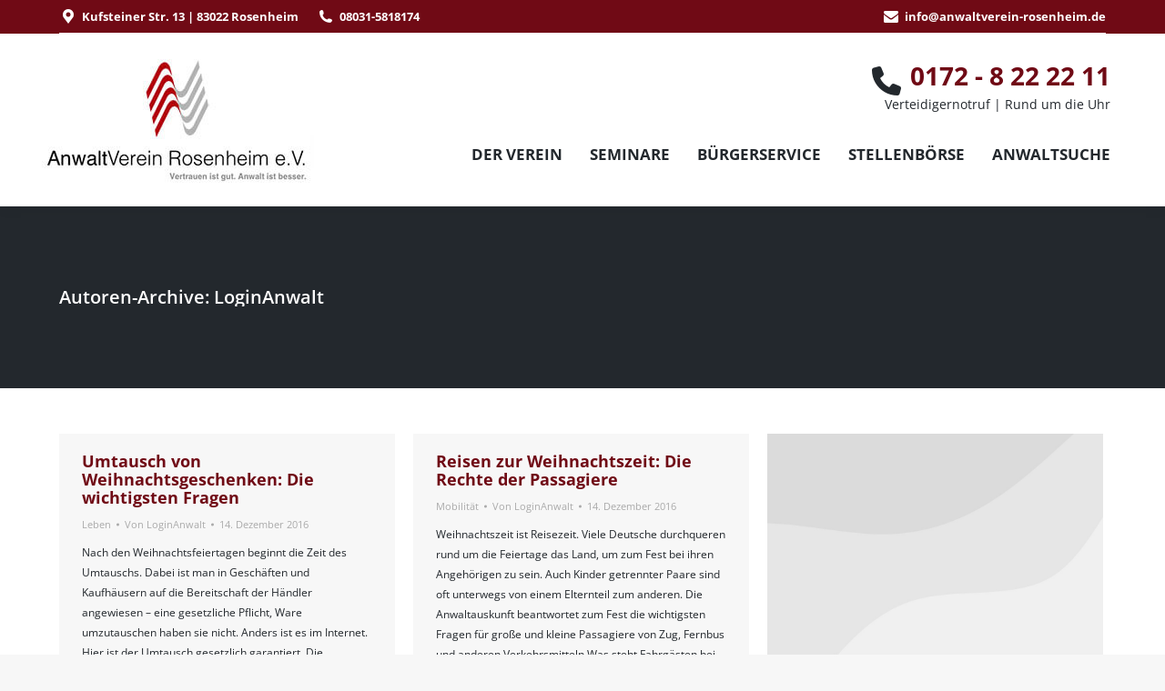

--- FILE ---
content_type: text/html; charset=UTF-8
request_url: https://www.anwaltverein-rosenheim.de/author/loginanwalt/page/14/
body_size: 18460
content:
<!DOCTYPE html>
<!--[if !(IE 6) | !(IE 7) | !(IE 8)  ]><!-->
<html lang="de" class="no-js">
<!--<![endif]-->
<head>
	<meta charset="UTF-8" />
				<meta name="viewport" content="width=device-width, initial-scale=1, maximum-scale=1, user-scalable=0"/>
			<meta name="theme-color" content="#c64c56"/>	<link rel="profile" href="https://gmpg.org/xfn/11" />
	<meta name='robots' content='index, follow, max-image-preview:large, max-snippet:-1, max-video-preview:-1' />
	<style>img:is([sizes="auto" i], [sizes^="auto," i]) { contain-intrinsic-size: 3000px 1500px }</style>
	
	<!-- This site is optimized with the Yoast SEO plugin v26.0 - https://yoast.com/wordpress/plugins/seo/ -->
	<title>LoginAnwalt, Autor bei Anwaltverein - Seite 14 von 19</title>
	<link rel="canonical" href="https://www.anwaltverein-rosenheim.de/author/loginanwalt/page/14/" />
	<link rel="prev" href="https://www.anwaltverein-rosenheim.de/author/loginanwalt/page/13/" />
	<link rel="next" href="https://www.anwaltverein-rosenheim.de/author/loginanwalt/page/15/" />
	<meta property="og:locale" content="de_DE" />
	<meta property="og:type" content="profile" />
	<meta property="og:title" content="LoginAnwalt, Autor bei Anwaltverein - Seite 14 von 19" />
	<meta property="og:url" content="https://www.anwaltverein-rosenheim.de/author/loginanwalt/" />
	<meta property="og:site_name" content="Anwaltverein" />
	<meta property="og:image" content="https://secure.gravatar.com/avatar/eb79ab533e59ef88a2abb0273f43c0d7a8e1e7c5e590fde174f9229dd32c063c?s=500&d=mm&r=g" />
	<meta name="twitter:card" content="summary_large_image" />
	<script type="application/ld+json" class="yoast-schema-graph">{"@context":"https://schema.org","@graph":[{"@type":"ProfilePage","@id":"https://www.anwaltverein-rosenheim.de/author/loginanwalt/","url":"https://www.anwaltverein-rosenheim.de/author/loginanwalt/page/14/","name":"LoginAnwalt, Autor bei Anwaltverein - Seite 14 von 19","isPartOf":{"@id":"https://www.anwaltverein-rosenheim.de/#website"},"breadcrumb":{"@id":"https://www.anwaltverein-rosenheim.de/author/loginanwalt/page/14/#breadcrumb"},"inLanguage":"de","potentialAction":[{"@type":"ReadAction","target":["https://www.anwaltverein-rosenheim.de/author/loginanwalt/page/14/"]}]},{"@type":"BreadcrumbList","@id":"https://www.anwaltverein-rosenheim.de/author/loginanwalt/page/14/#breadcrumb","itemListElement":[{"@type":"ListItem","position":1,"name":"Startseite","item":"https://www.anwaltverein-rosenheim.de/"},{"@type":"ListItem","position":2,"name":"Archive für LoginAnwalt"}]},{"@type":"WebSite","@id":"https://www.anwaltverein-rosenheim.de/#website","url":"https://www.anwaltverein-rosenheim.de/","name":"Anwaltverein","description":"Vertrauen ist gut, Anwalt ist besser","potentialAction":[{"@type":"SearchAction","target":{"@type":"EntryPoint","urlTemplate":"https://www.anwaltverein-rosenheim.de/?s={search_term_string}"},"query-input":{"@type":"PropertyValueSpecification","valueRequired":true,"valueName":"search_term_string"}}],"inLanguage":"de"},{"@type":"Person","@id":"https://www.anwaltverein-rosenheim.de/#/schema/person/3248b956493b982826c571fd55834e3a","name":"LoginAnwalt","image":{"@type":"ImageObject","inLanguage":"de","@id":"https://www.anwaltverein-rosenheim.de/#/schema/person/image/","url":"https://secure.gravatar.com/avatar/eb79ab533e59ef88a2abb0273f43c0d7a8e1e7c5e590fde174f9229dd32c063c?s=96&d=mm&r=g","contentUrl":"https://secure.gravatar.com/avatar/eb79ab533e59ef88a2abb0273f43c0d7a8e1e7c5e590fde174f9229dd32c063c?s=96&d=mm&r=g","caption":"LoginAnwalt"},"mainEntityOfPage":{"@id":"https://www.anwaltverein-rosenheim.de/author/loginanwalt/"}}]}</script>
	<!-- / Yoast SEO plugin. -->


<link rel='dns-prefetch' href='//www.google.com' />

<link rel="alternate" type="application/rss+xml" title="Anwaltverein &raquo; Feed" href="https://www.anwaltverein-rosenheim.de/feed/" />
<link rel="alternate" type="application/rss+xml" title="Anwaltverein &raquo; Kommentar-Feed" href="https://www.anwaltverein-rosenheim.de/comments/feed/" />
<link rel="alternate" type="application/rss+xml" title="Anwaltverein &raquo; Feed für Beiträge von LoginAnwalt" href="https://www.anwaltverein-rosenheim.de/author/loginanwalt/feed/" />
<script data-borlabs-cookie-script-blocker-id='wp-emojis' type='text/template'>
window._wpemojiSettings = {"baseUrl":"https:\/\/s.w.org\/images\/core\/emoji\/16.0.1\/72x72\/","ext":".png","svgUrl":"https:\/\/s.w.org\/images\/core\/emoji\/16.0.1\/svg\/","svgExt":".svg","source":{"concatemoji":"https:\/\/www.anwaltverein-rosenheim.de\/wp-includes\/js\/wp-emoji-release.min.js?ver=64b7527963e9855fef685548c0b201af"}};
/*! This file is auto-generated */
!function(s,n){var o,i,e;function c(e){try{var t={supportTests:e,timestamp:(new Date).valueOf()};sessionStorage.setItem(o,JSON.stringify(t))}catch(e){}}function p(e,t,n){e.clearRect(0,0,e.canvas.width,e.canvas.height),e.fillText(t,0,0);var t=new Uint32Array(e.getImageData(0,0,e.canvas.width,e.canvas.height).data),a=(e.clearRect(0,0,e.canvas.width,e.canvas.height),e.fillText(n,0,0),new Uint32Array(e.getImageData(0,0,e.canvas.width,e.canvas.height).data));return t.every(function(e,t){return e===a[t]})}function u(e,t){e.clearRect(0,0,e.canvas.width,e.canvas.height),e.fillText(t,0,0);for(var n=e.getImageData(16,16,1,1),a=0;a<n.data.length;a++)if(0!==n.data[a])return!1;return!0}function f(e,t,n,a){switch(t){case"flag":return n(e,"\ud83c\udff3\ufe0f\u200d\u26a7\ufe0f","\ud83c\udff3\ufe0f\u200b\u26a7\ufe0f")?!1:!n(e,"\ud83c\udde8\ud83c\uddf6","\ud83c\udde8\u200b\ud83c\uddf6")&&!n(e,"\ud83c\udff4\udb40\udc67\udb40\udc62\udb40\udc65\udb40\udc6e\udb40\udc67\udb40\udc7f","\ud83c\udff4\u200b\udb40\udc67\u200b\udb40\udc62\u200b\udb40\udc65\u200b\udb40\udc6e\u200b\udb40\udc67\u200b\udb40\udc7f");case"emoji":return!a(e,"\ud83e\udedf")}return!1}function g(e,t,n,a){var r="undefined"!=typeof WorkerGlobalScope&&self instanceof WorkerGlobalScope?new OffscreenCanvas(300,150):s.createElement("canvas"),o=r.getContext("2d",{willReadFrequently:!0}),i=(o.textBaseline="top",o.font="600 32px Arial",{});return e.forEach(function(e){i[e]=t(o,e,n,a)}),i}function t(e){var t=s.createElement("script");t.src=e,t.defer=!0,s.head.appendChild(t)}"undefined"!=typeof Promise&&(o="wpEmojiSettingsSupports",i=["flag","emoji"],n.supports={everything:!0,everythingExceptFlag:!0},e=new Promise(function(e){s.addEventListener("DOMContentLoaded",e,{once:!0})}),new Promise(function(t){var n=function(){try{var e=JSON.parse(sessionStorage.getItem(o));if("object"==typeof e&&"number"==typeof e.timestamp&&(new Date).valueOf()<e.timestamp+604800&&"object"==typeof e.supportTests)return e.supportTests}catch(e){}return null}();if(!n){if("undefined"!=typeof Worker&&"undefined"!=typeof OffscreenCanvas&&"undefined"!=typeof URL&&URL.createObjectURL&&"undefined"!=typeof Blob)try{var e="postMessage("+g.toString()+"("+[JSON.stringify(i),f.toString(),p.toString(),u.toString()].join(",")+"));",a=new Blob([e],{type:"text/javascript"}),r=new Worker(URL.createObjectURL(a),{name:"wpTestEmojiSupports"});return void(r.onmessage=function(e){c(n=e.data),r.terminate(),t(n)})}catch(e){}c(n=g(i,f,p,u))}t(n)}).then(function(e){for(var t in e)n.supports[t]=e[t],n.supports.everything=n.supports.everything&&n.supports[t],"flag"!==t&&(n.supports.everythingExceptFlag=n.supports.everythingExceptFlag&&n.supports[t]);n.supports.everythingExceptFlag=n.supports.everythingExceptFlag&&!n.supports.flag,n.DOMReady=!1,n.readyCallback=function(){n.DOMReady=!0}}).then(function(){return e}).then(function(){var e;n.supports.everything||(n.readyCallback(),(e=n.source||{}).concatemoji?t(e.concatemoji):e.wpemoji&&e.twemoji&&(t(e.twemoji),t(e.wpemoji)))}))}((window,document),window._wpemojiSettings);
</script>
<link rel='stylesheet' id='mec-select2-style-css' href='https://www.anwaltverein-rosenheim.de/wp-content/plugins/modern-events-calendar/assets/packages/select2/select2.min.css?ver=7.26.0' media='all' />
<link rel='stylesheet' id='mec-font-icons-css' href='https://www.anwaltverein-rosenheim.de/wp-content/plugins/modern-events-calendar/assets/css/iconfonts.css?ver=7.26.0' media='all' />
<link rel='stylesheet' id='mec-frontend-style-css' href='https://www.anwaltverein-rosenheim.de/wp-content/plugins/modern-events-calendar/assets/css/frontend.min.css?ver=7.26.0' media='all' />
<link rel='stylesheet' id='mec-tooltip-style-css' href='https://www.anwaltverein-rosenheim.de/wp-content/plugins/modern-events-calendar/assets/packages/tooltip/tooltip.css?ver=7.26.0' media='all' />
<link rel='stylesheet' id='mec-tooltip-shadow-style-css' href='https://www.anwaltverein-rosenheim.de/wp-content/plugins/modern-events-calendar/assets/packages/tooltip/tooltipster-sideTip-shadow.min.css?ver=7.26.0' media='all' />
<link rel='stylesheet' id='featherlight-css' href='https://www.anwaltverein-rosenheim.de/wp-content/plugins/modern-events-calendar/assets/packages/featherlight/featherlight.css?ver=7.26.0' media='all' />
<link data-borlabs-cookie-style-blocker-id="google-fonts" rel='stylesheet' id='mec-custom-google-font-css' data-borlabs-cookie-style-blocker-href='//www.anwaltverein-rosenheim.de/wp-content/uploads/omgf/google-fonts/google-fonts.css?ver=1759385957' media='all' />
<link rel='stylesheet' id='mec-lity-style-css' href='https://www.anwaltverein-rosenheim.de/wp-content/plugins/modern-events-calendar/assets/packages/lity/lity.min.css?ver=7.26.0' media='all' />
<link rel='stylesheet' id='mec-general-calendar-style-css' href='https://www.anwaltverein-rosenheim.de/wp-content/plugins/modern-events-calendar/assets/css/mec-general-calendar.css?ver=7.26.0' media='all' />
<style id='wp-emoji-styles-inline-css'>

	img.wp-smiley, img.emoji {
		display: inline !important;
		border: none !important;
		box-shadow: none !important;
		height: 1em !important;
		width: 1em !important;
		margin: 0 0.07em !important;
		vertical-align: -0.1em !important;
		background: none !important;
		padding: 0 !important;
	}
</style>
<link rel='stylesheet' id='wp-block-library-css' href='https://www.anwaltverein-rosenheim.de/wp-includes/css/dist/block-library/style.min.css?ver=64b7527963e9855fef685548c0b201af' media='all' />
<style id='wp-block-library-theme-inline-css'>
.wp-block-audio :where(figcaption){color:#555;font-size:13px;text-align:center}.is-dark-theme .wp-block-audio :where(figcaption){color:#ffffffa6}.wp-block-audio{margin:0 0 1em}.wp-block-code{border:1px solid #ccc;border-radius:4px;font-family:Menlo,Consolas,monaco,monospace;padding:.8em 1em}.wp-block-embed :where(figcaption){color:#555;font-size:13px;text-align:center}.is-dark-theme .wp-block-embed :where(figcaption){color:#ffffffa6}.wp-block-embed{margin:0 0 1em}.blocks-gallery-caption{color:#555;font-size:13px;text-align:center}.is-dark-theme .blocks-gallery-caption{color:#ffffffa6}:root :where(.wp-block-image figcaption){color:#555;font-size:13px;text-align:center}.is-dark-theme :root :where(.wp-block-image figcaption){color:#ffffffa6}.wp-block-image{margin:0 0 1em}.wp-block-pullquote{border-bottom:4px solid;border-top:4px solid;color:currentColor;margin-bottom:1.75em}.wp-block-pullquote cite,.wp-block-pullquote footer,.wp-block-pullquote__citation{color:currentColor;font-size:.8125em;font-style:normal;text-transform:uppercase}.wp-block-quote{border-left:.25em solid;margin:0 0 1.75em;padding-left:1em}.wp-block-quote cite,.wp-block-quote footer{color:currentColor;font-size:.8125em;font-style:normal;position:relative}.wp-block-quote:where(.has-text-align-right){border-left:none;border-right:.25em solid;padding-left:0;padding-right:1em}.wp-block-quote:where(.has-text-align-center){border:none;padding-left:0}.wp-block-quote.is-large,.wp-block-quote.is-style-large,.wp-block-quote:where(.is-style-plain){border:none}.wp-block-search .wp-block-search__label{font-weight:700}.wp-block-search__button{border:1px solid #ccc;padding:.375em .625em}:where(.wp-block-group.has-background){padding:1.25em 2.375em}.wp-block-separator.has-css-opacity{opacity:.4}.wp-block-separator{border:none;border-bottom:2px solid;margin-left:auto;margin-right:auto}.wp-block-separator.has-alpha-channel-opacity{opacity:1}.wp-block-separator:not(.is-style-wide):not(.is-style-dots){width:100px}.wp-block-separator.has-background:not(.is-style-dots){border-bottom:none;height:1px}.wp-block-separator.has-background:not(.is-style-wide):not(.is-style-dots){height:2px}.wp-block-table{margin:0 0 1em}.wp-block-table td,.wp-block-table th{word-break:normal}.wp-block-table :where(figcaption){color:#555;font-size:13px;text-align:center}.is-dark-theme .wp-block-table :where(figcaption){color:#ffffffa6}.wp-block-video :where(figcaption){color:#555;font-size:13px;text-align:center}.is-dark-theme .wp-block-video :where(figcaption){color:#ffffffa6}.wp-block-video{margin:0 0 1em}:root :where(.wp-block-template-part.has-background){margin-bottom:0;margin-top:0;padding:1.25em 2.375em}
</style>
<style id='classic-theme-styles-inline-css'>
/*! This file is auto-generated */
.wp-block-button__link{color:#fff;background-color:#32373c;border-radius:9999px;box-shadow:none;text-decoration:none;padding:calc(.667em + 2px) calc(1.333em + 2px);font-size:1.125em}.wp-block-file__button{background:#32373c;color:#fff;text-decoration:none}
</style>
<style id='global-styles-inline-css'>
:root{--wp--preset--aspect-ratio--square: 1;--wp--preset--aspect-ratio--4-3: 4/3;--wp--preset--aspect-ratio--3-4: 3/4;--wp--preset--aspect-ratio--3-2: 3/2;--wp--preset--aspect-ratio--2-3: 2/3;--wp--preset--aspect-ratio--16-9: 16/9;--wp--preset--aspect-ratio--9-16: 9/16;--wp--preset--color--black: #000000;--wp--preset--color--cyan-bluish-gray: #abb8c3;--wp--preset--color--white: #FFF;--wp--preset--color--pale-pink: #f78da7;--wp--preset--color--vivid-red: #cf2e2e;--wp--preset--color--luminous-vivid-orange: #ff6900;--wp--preset--color--luminous-vivid-amber: #fcb900;--wp--preset--color--light-green-cyan: #7bdcb5;--wp--preset--color--vivid-green-cyan: #00d084;--wp--preset--color--pale-cyan-blue: #8ed1fc;--wp--preset--color--vivid-cyan-blue: #0693e3;--wp--preset--color--vivid-purple: #9b51e0;--wp--preset--color--accent: #c64c56;--wp--preset--color--dark-gray: #111;--wp--preset--color--light-gray: #767676;--wp--preset--gradient--vivid-cyan-blue-to-vivid-purple: linear-gradient(135deg,rgba(6,147,227,1) 0%,rgb(155,81,224) 100%);--wp--preset--gradient--light-green-cyan-to-vivid-green-cyan: linear-gradient(135deg,rgb(122,220,180) 0%,rgb(0,208,130) 100%);--wp--preset--gradient--luminous-vivid-amber-to-luminous-vivid-orange: linear-gradient(135deg,rgba(252,185,0,1) 0%,rgba(255,105,0,1) 100%);--wp--preset--gradient--luminous-vivid-orange-to-vivid-red: linear-gradient(135deg,rgba(255,105,0,1) 0%,rgb(207,46,46) 100%);--wp--preset--gradient--very-light-gray-to-cyan-bluish-gray: linear-gradient(135deg,rgb(238,238,238) 0%,rgb(169,184,195) 100%);--wp--preset--gradient--cool-to-warm-spectrum: linear-gradient(135deg,rgb(74,234,220) 0%,rgb(151,120,209) 20%,rgb(207,42,186) 40%,rgb(238,44,130) 60%,rgb(251,105,98) 80%,rgb(254,248,76) 100%);--wp--preset--gradient--blush-light-purple: linear-gradient(135deg,rgb(255,206,236) 0%,rgb(152,150,240) 100%);--wp--preset--gradient--blush-bordeaux: linear-gradient(135deg,rgb(254,205,165) 0%,rgb(254,45,45) 50%,rgb(107,0,62) 100%);--wp--preset--gradient--luminous-dusk: linear-gradient(135deg,rgb(255,203,112) 0%,rgb(199,81,192) 50%,rgb(65,88,208) 100%);--wp--preset--gradient--pale-ocean: linear-gradient(135deg,rgb(255,245,203) 0%,rgb(182,227,212) 50%,rgb(51,167,181) 100%);--wp--preset--gradient--electric-grass: linear-gradient(135deg,rgb(202,248,128) 0%,rgb(113,206,126) 100%);--wp--preset--gradient--midnight: linear-gradient(135deg,rgb(2,3,129) 0%,rgb(40,116,252) 100%);--wp--preset--font-size--small: 13px;--wp--preset--font-size--medium: 20px;--wp--preset--font-size--large: 36px;--wp--preset--font-size--x-large: 42px;--wp--preset--spacing--20: 0.44rem;--wp--preset--spacing--30: 0.67rem;--wp--preset--spacing--40: 1rem;--wp--preset--spacing--50: 1.5rem;--wp--preset--spacing--60: 2.25rem;--wp--preset--spacing--70: 3.38rem;--wp--preset--spacing--80: 5.06rem;--wp--preset--shadow--natural: 6px 6px 9px rgba(0, 0, 0, 0.2);--wp--preset--shadow--deep: 12px 12px 50px rgba(0, 0, 0, 0.4);--wp--preset--shadow--sharp: 6px 6px 0px rgba(0, 0, 0, 0.2);--wp--preset--shadow--outlined: 6px 6px 0px -3px rgba(255, 255, 255, 1), 6px 6px rgba(0, 0, 0, 1);--wp--preset--shadow--crisp: 6px 6px 0px rgba(0, 0, 0, 1);}:where(.is-layout-flex){gap: 0.5em;}:where(.is-layout-grid){gap: 0.5em;}body .is-layout-flex{display: flex;}.is-layout-flex{flex-wrap: wrap;align-items: center;}.is-layout-flex > :is(*, div){margin: 0;}body .is-layout-grid{display: grid;}.is-layout-grid > :is(*, div){margin: 0;}:where(.wp-block-columns.is-layout-flex){gap: 2em;}:where(.wp-block-columns.is-layout-grid){gap: 2em;}:where(.wp-block-post-template.is-layout-flex){gap: 1.25em;}:where(.wp-block-post-template.is-layout-grid){gap: 1.25em;}.has-black-color{color: var(--wp--preset--color--black) !important;}.has-cyan-bluish-gray-color{color: var(--wp--preset--color--cyan-bluish-gray) !important;}.has-white-color{color: var(--wp--preset--color--white) !important;}.has-pale-pink-color{color: var(--wp--preset--color--pale-pink) !important;}.has-vivid-red-color{color: var(--wp--preset--color--vivid-red) !important;}.has-luminous-vivid-orange-color{color: var(--wp--preset--color--luminous-vivid-orange) !important;}.has-luminous-vivid-amber-color{color: var(--wp--preset--color--luminous-vivid-amber) !important;}.has-light-green-cyan-color{color: var(--wp--preset--color--light-green-cyan) !important;}.has-vivid-green-cyan-color{color: var(--wp--preset--color--vivid-green-cyan) !important;}.has-pale-cyan-blue-color{color: var(--wp--preset--color--pale-cyan-blue) !important;}.has-vivid-cyan-blue-color{color: var(--wp--preset--color--vivid-cyan-blue) !important;}.has-vivid-purple-color{color: var(--wp--preset--color--vivid-purple) !important;}.has-black-background-color{background-color: var(--wp--preset--color--black) !important;}.has-cyan-bluish-gray-background-color{background-color: var(--wp--preset--color--cyan-bluish-gray) !important;}.has-white-background-color{background-color: var(--wp--preset--color--white) !important;}.has-pale-pink-background-color{background-color: var(--wp--preset--color--pale-pink) !important;}.has-vivid-red-background-color{background-color: var(--wp--preset--color--vivid-red) !important;}.has-luminous-vivid-orange-background-color{background-color: var(--wp--preset--color--luminous-vivid-orange) !important;}.has-luminous-vivid-amber-background-color{background-color: var(--wp--preset--color--luminous-vivid-amber) !important;}.has-light-green-cyan-background-color{background-color: var(--wp--preset--color--light-green-cyan) !important;}.has-vivid-green-cyan-background-color{background-color: var(--wp--preset--color--vivid-green-cyan) !important;}.has-pale-cyan-blue-background-color{background-color: var(--wp--preset--color--pale-cyan-blue) !important;}.has-vivid-cyan-blue-background-color{background-color: var(--wp--preset--color--vivid-cyan-blue) !important;}.has-vivid-purple-background-color{background-color: var(--wp--preset--color--vivid-purple) !important;}.has-black-border-color{border-color: var(--wp--preset--color--black) !important;}.has-cyan-bluish-gray-border-color{border-color: var(--wp--preset--color--cyan-bluish-gray) !important;}.has-white-border-color{border-color: var(--wp--preset--color--white) !important;}.has-pale-pink-border-color{border-color: var(--wp--preset--color--pale-pink) !important;}.has-vivid-red-border-color{border-color: var(--wp--preset--color--vivid-red) !important;}.has-luminous-vivid-orange-border-color{border-color: var(--wp--preset--color--luminous-vivid-orange) !important;}.has-luminous-vivid-amber-border-color{border-color: var(--wp--preset--color--luminous-vivid-amber) !important;}.has-light-green-cyan-border-color{border-color: var(--wp--preset--color--light-green-cyan) !important;}.has-vivid-green-cyan-border-color{border-color: var(--wp--preset--color--vivid-green-cyan) !important;}.has-pale-cyan-blue-border-color{border-color: var(--wp--preset--color--pale-cyan-blue) !important;}.has-vivid-cyan-blue-border-color{border-color: var(--wp--preset--color--vivid-cyan-blue) !important;}.has-vivid-purple-border-color{border-color: var(--wp--preset--color--vivid-purple) !important;}.has-vivid-cyan-blue-to-vivid-purple-gradient-background{background: var(--wp--preset--gradient--vivid-cyan-blue-to-vivid-purple) !important;}.has-light-green-cyan-to-vivid-green-cyan-gradient-background{background: var(--wp--preset--gradient--light-green-cyan-to-vivid-green-cyan) !important;}.has-luminous-vivid-amber-to-luminous-vivid-orange-gradient-background{background: var(--wp--preset--gradient--luminous-vivid-amber-to-luminous-vivid-orange) !important;}.has-luminous-vivid-orange-to-vivid-red-gradient-background{background: var(--wp--preset--gradient--luminous-vivid-orange-to-vivid-red) !important;}.has-very-light-gray-to-cyan-bluish-gray-gradient-background{background: var(--wp--preset--gradient--very-light-gray-to-cyan-bluish-gray) !important;}.has-cool-to-warm-spectrum-gradient-background{background: var(--wp--preset--gradient--cool-to-warm-spectrum) !important;}.has-blush-light-purple-gradient-background{background: var(--wp--preset--gradient--blush-light-purple) !important;}.has-blush-bordeaux-gradient-background{background: var(--wp--preset--gradient--blush-bordeaux) !important;}.has-luminous-dusk-gradient-background{background: var(--wp--preset--gradient--luminous-dusk) !important;}.has-pale-ocean-gradient-background{background: var(--wp--preset--gradient--pale-ocean) !important;}.has-electric-grass-gradient-background{background: var(--wp--preset--gradient--electric-grass) !important;}.has-midnight-gradient-background{background: var(--wp--preset--gradient--midnight) !important;}.has-small-font-size{font-size: var(--wp--preset--font-size--small) !important;}.has-medium-font-size{font-size: var(--wp--preset--font-size--medium) !important;}.has-large-font-size{font-size: var(--wp--preset--font-size--large) !important;}.has-x-large-font-size{font-size: var(--wp--preset--font-size--x-large) !important;}
:where(.wp-block-post-template.is-layout-flex){gap: 1.25em;}:where(.wp-block-post-template.is-layout-grid){gap: 1.25em;}
:where(.wp-block-columns.is-layout-flex){gap: 2em;}:where(.wp-block-columns.is-layout-grid){gap: 2em;}
:root :where(.wp-block-pullquote){font-size: 1.5em;line-height: 1.6;}
</style>
<link rel='stylesheet' id='wp-job-manager-job-listings-css' href='https://www.anwaltverein-rosenheim.de/wp-content/plugins/wp-job-manager/assets/dist/css/job-listings.css?ver=598383a28ac5f9f156e4' media='all' />
<link rel='stylesheet' id='the7-font-css' href='https://www.anwaltverein-rosenheim.de/wp-content/themes/dt-the7/fonts/icomoon-the7-font/icomoon-the7-font.min.css?ver=12.9.1' media='all' />
<link rel='stylesheet' id='the7-awesome-fonts-css' href='https://www.anwaltverein-rosenheim.de/wp-content/themes/dt-the7/fonts/FontAwesome/css/all.min.css?ver=12.9.1' media='all' />
<link rel='stylesheet' id='the7-awesome-fonts-back-css' href='https://www.anwaltverein-rosenheim.de/wp-content/themes/dt-the7/fonts/FontAwesome/back-compat.min.css?ver=12.9.1' media='all' />
<link rel='stylesheet' id='the7-Defaults-css' href='https://www.anwaltverein-rosenheim.de/wp-content/uploads/smile_fonts/Defaults/Defaults.css?ver=64b7527963e9855fef685548c0b201af' media='all' />
<link rel='stylesheet' id='borlabs-cookie-custom-css' href='https://www.anwaltverein-rosenheim.de/wp-content/cache/borlabs-cookie/1/borlabs-cookie-1-de.css?ver=3.3.23-29' media='all' />
<link data-borlabs-cookie-style-blocker-id="google-fonts" rel='stylesheet' id='dt-web-fonts-css' data-borlabs-cookie-style-blocker-href='//www.anwaltverein-rosenheim.de/wp-content/uploads/omgf/google-fonts/google-fonts.css?ver=1759385957' media='all' />
<link rel='stylesheet' id='dt-main-css' href='https://www.anwaltverein-rosenheim.de/wp-content/themes/dt-the7/css/main.min.css?ver=12.9.1' media='all' />
<link rel='stylesheet' id='the7-custom-scrollbar-css' href='https://www.anwaltverein-rosenheim.de/wp-content/themes/dt-the7/lib/custom-scrollbar/custom-scrollbar.min.css?ver=12.9.1' media='all' />
<link rel='stylesheet' id='the7-wpbakery-css' href='https://www.anwaltverein-rosenheim.de/wp-content/themes/dt-the7/css/wpbakery.min.css?ver=12.9.1' media='all' />
<link rel='stylesheet' id='the7-css-vars-css' href='https://www.anwaltverein-rosenheim.de/wp-content/uploads/the7-css/css-vars.css?ver=a9356bb70331' media='all' />
<link rel='stylesheet' id='dt-custom-css' href='https://www.anwaltverein-rosenheim.de/wp-content/uploads/the7-css/custom.css?ver=a9356bb70331' media='all' />
<link rel='stylesheet' id='dt-media-css' href='https://www.anwaltverein-rosenheim.de/wp-content/uploads/the7-css/media.css?ver=a9356bb70331' media='all' />
<link rel='stylesheet' id='the7-mega-menu-css' href='https://www.anwaltverein-rosenheim.de/wp-content/uploads/the7-css/mega-menu.css?ver=a9356bb70331' media='all' />
<link rel='stylesheet' id='style-css' href='https://www.anwaltverein-rosenheim.de/wp-content/themes/dt-the7-child/style.css?ver=12.9.1' media='all' />
<link rel='stylesheet' id='mpc-massive-style-css' href='https://www.anwaltverein-rosenheim.de/wp-content/plugins/mpc-massive/assets/css/mpc-styles.css?ver=2.4.5.4' media='all' />
<script src="https://www.anwaltverein-rosenheim.de/wp-includes/js/jquery/jquery.min.js?ver=3.7.1" id="jquery-core-js"></script>
<script src="https://www.anwaltverein-rosenheim.de/wp-includes/js/jquery/jquery-migrate.min.js?ver=3.4.1" id="jquery-migrate-js"></script>
<script src="//www.anwaltverein-rosenheim.de/wp-content/plugins/revslider/sr6/assets/js/rbtools.min.js?ver=6.7.38" async id="tp-tools-js"></script>
<script src="//www.anwaltverein-rosenheim.de/wp-content/plugins/revslider/sr6/assets/js/rs6.min.js?ver=6.7.38" async id="revmin-js"></script>
<script data-no-optimize="1" data-no-minify="1" data-cfasync="false" src="https://www.anwaltverein-rosenheim.de/wp-content/cache/borlabs-cookie/1/borlabs-cookie-config-de.json.js?ver=3.3.23-47" id="borlabs-cookie-config-js"></script>
<script id="dt-above-fold-js-extra">
var dtLocal = {"themeUrl":"https:\/\/www.anwaltverein-rosenheim.de\/wp-content\/themes\/dt-the7","passText":"Um diesen gesch\u00fctzten Eintrag anzusehen, geben Sie bitte das Passwort ein:","moreButtonText":{"loading":"Lade...","loadMore":"Mehr laden"},"postID":"405","ajaxurl":"https:\/\/www.anwaltverein-rosenheim.de\/wp-admin\/admin-ajax.php","REST":{"baseUrl":"https:\/\/www.anwaltverein-rosenheim.de\/wp-json\/the7\/v1","endpoints":{"sendMail":"\/send-mail"}},"contactMessages":{"required":"One or more fields have an error. Please check and try again.","terms":"Please accept the privacy policy.","fillTheCaptchaError":"Please, fill the captcha."},"captchaSiteKey":"","ajaxNonce":"01b2b9c87e","pageData":{"type":"archive","template":"archive","layout":"masonry"},"themeSettings":{"smoothScroll":"off","lazyLoading":false,"desktopHeader":{"height":190},"ToggleCaptionEnabled":"disabled","ToggleCaption":"Navigation","floatingHeader":{"showAfter":94,"showMenu":true,"height":90,"logo":{"showLogo":true,"html":"<img class=\" preload-me\" src=\"https:\/\/www.anwaltverein-rosenheim.de\/wp-content\/uploads\/2017\/01\/Floating-Anwal.png\" srcset=\"https:\/\/www.anwaltverein-rosenheim.de\/wp-content\/uploads\/2017\/01\/Floating-Anwal.png 300w\" width=\"300\" height=\"50\"   sizes=\"300px\" alt=\"Anwaltverein\" \/>","url":"https:\/\/www.anwaltverein-rosenheim.de\/"}},"topLine":{"floatingTopLine":{"logo":{"showLogo":false,"html":""}}},"mobileHeader":{"firstSwitchPoint":990,"secondSwitchPoint":500,"firstSwitchPointHeight":60,"secondSwitchPointHeight":60,"mobileToggleCaptionEnabled":"disabled","mobileToggleCaption":"Menu"},"stickyMobileHeaderFirstSwitch":{"logo":{"html":"<img class=\" preload-me\" src=\"https:\/\/www.anwaltverein-rosenheim.de\/wp-content\/uploads\/2016\/11\/Anwaltverein.jpg\" srcset=\"https:\/\/www.anwaltverein-rosenheim.de\/wp-content\/uploads\/2016\/11\/Anwaltverein.jpg 300w\" width=\"300\" height=\"150\"   sizes=\"300px\" alt=\"Anwaltverein\" \/>"}},"stickyMobileHeaderSecondSwitch":{"logo":{"html":"<img class=\" preload-me\" src=\"https:\/\/www.anwaltverein-rosenheim.de\/wp-content\/uploads\/2016\/11\/Anwaltverein.jpg\" srcset=\"https:\/\/www.anwaltverein-rosenheim.de\/wp-content\/uploads\/2016\/11\/Anwaltverein.jpg 300w\" width=\"300\" height=\"150\"   sizes=\"300px\" alt=\"Anwaltverein\" \/>"}},"sidebar":{"switchPoint":970},"boxedWidth":"1280px"},"VCMobileScreenWidth":"768"};
var dtShare = {"shareButtonText":{"facebook":"Share on Facebook","twitter":"Share on X","pinterest":"Pin it","linkedin":"Share on Linkedin","whatsapp":"Share on Whatsapp"},"overlayOpacity":"85"};
</script>
<script src="https://www.anwaltverein-rosenheim.de/wp-content/themes/dt-the7/js/above-the-fold.min.js?ver=12.9.1" id="dt-above-fold-js"></script>
<script></script><link rel="https://api.w.org/" href="https://www.anwaltverein-rosenheim.de/wp-json/" /><link rel="alternate" title="JSON" type="application/json" href="https://www.anwaltverein-rosenheim.de/wp-json/wp/v2/users/1" /><link rel="EditURI" type="application/rsd+xml" title="RSD" href="https://www.anwaltverein-rosenheim.de/xmlrpc.php?rsd" />

<meta name="generator" content="Powered by WPBakery Page Builder - drag and drop page builder for WordPress."/>
<meta name="generator" content="Powered by Slider Revolution 6.7.38 - responsive, Mobile-Friendly Slider Plugin for WordPress with comfortable drag and drop interface." />
<link rel="icon" href="https://www.anwaltverein-rosenheim.de/wp-content/uploads/2017/02/Anwaltverein16x16.png" type="image/png" sizes="16x16"/><link rel="icon" href="https://www.anwaltverein-rosenheim.de/wp-content/uploads/2017/02/Anwaltverein.png" type="image/png" sizes="32x32"/><script>function setREVStartSize(e){
			//window.requestAnimationFrame(function() {
				window.RSIW = window.RSIW===undefined ? window.innerWidth : window.RSIW;
				window.RSIH = window.RSIH===undefined ? window.innerHeight : window.RSIH;
				try {
					var pw = document.getElementById(e.c).parentNode.offsetWidth,
						newh;
					pw = pw===0 || isNaN(pw) || (e.l=="fullwidth" || e.layout=="fullwidth") ? window.RSIW : pw;
					e.tabw = e.tabw===undefined ? 0 : parseInt(e.tabw);
					e.thumbw = e.thumbw===undefined ? 0 : parseInt(e.thumbw);
					e.tabh = e.tabh===undefined ? 0 : parseInt(e.tabh);
					e.thumbh = e.thumbh===undefined ? 0 : parseInt(e.thumbh);
					e.tabhide = e.tabhide===undefined ? 0 : parseInt(e.tabhide);
					e.thumbhide = e.thumbhide===undefined ? 0 : parseInt(e.thumbhide);
					e.mh = e.mh===undefined || e.mh=="" || e.mh==="auto" ? 0 : parseInt(e.mh,0);
					if(e.layout==="fullscreen" || e.l==="fullscreen")
						newh = Math.max(e.mh,window.RSIH);
					else{
						e.gw = Array.isArray(e.gw) ? e.gw : [e.gw];
						for (var i in e.rl) if (e.gw[i]===undefined || e.gw[i]===0) e.gw[i] = e.gw[i-1];
						e.gh = e.el===undefined || e.el==="" || (Array.isArray(e.el) && e.el.length==0)? e.gh : e.el;
						e.gh = Array.isArray(e.gh) ? e.gh : [e.gh];
						for (var i in e.rl) if (e.gh[i]===undefined || e.gh[i]===0) e.gh[i] = e.gh[i-1];
											
						var nl = new Array(e.rl.length),
							ix = 0,
							sl;
						e.tabw = e.tabhide>=pw ? 0 : e.tabw;
						e.thumbw = e.thumbhide>=pw ? 0 : e.thumbw;
						e.tabh = e.tabhide>=pw ? 0 : e.tabh;
						e.thumbh = e.thumbhide>=pw ? 0 : e.thumbh;
						for (var i in e.rl) nl[i] = e.rl[i]<window.RSIW ? 0 : e.rl[i];
						sl = nl[0];
						for (var i in nl) if (sl>nl[i] && nl[i]>0) { sl = nl[i]; ix=i;}
						var m = pw>(e.gw[ix]+e.tabw+e.thumbw) ? 1 : (pw-(e.tabw+e.thumbw)) / (e.gw[ix]);
						newh =  (e.gh[ix] * m) + (e.tabh + e.thumbh);
					}
					var el = document.getElementById(e.c);
					if (el!==null && el) el.style.height = newh+"px";
					el = document.getElementById(e.c+"_wrapper");
					if (el!==null && el) {
						el.style.height = newh+"px";
						el.style.display = "block";
					}
				} catch(e){
					console.log("Failure at Presize of Slider:" + e)
				}
			//});
		  };</script>
<noscript><style> .wpb_animate_when_almost_visible { opacity: 1; }</style></noscript><style>:root,::before,::after{--mec-heading-font-family: 'Open Sans';--mec-paragraph-font-family: 'Open Sans';--mec-color-skin: #700a15;--mec-color-skin-rgba-1: rgba(112,10,21,.25);--mec-color-skin-rgba-2: rgba(112,10,21,.5);--mec-color-skin-rgba-3: rgba(112,10,21,.75);--mec-color-skin-rgba-4: rgba(112,10,21,.11);--mec-primary-border-radius: ;--mec-secondary-border-radius: ;--mec-container-normal-width: 1196px;--mec-container-large-width: 1690px;--mec-fes-main-color: #40d9f1;--mec-fes-main-color-rgba-1: rgba(64, 217, 241, 0.12);--mec-fes-main-color-rgba-2: rgba(64, 217, 241, 0.23);--mec-fes-main-color-rgba-3: rgba(64, 217, 241, 0.03);--mec-fes-main-color-rgba-4: rgba(64, 217, 241, 0.3);--mec-fes-main-color-rgba-5: rgb(64 217 241 / 7%);--mec-fes-main-color-rgba-6: rgba(64, 217, 241, 0.2);</style></head>
<body id="the7-body" class="archive paged author author-loginanwalt author-1 wp-embed-responsive paged-14 author-paged-14 wp-theme-dt-the7 wp-child-theme-dt-the7-child mec-theme-dt-the7 layout-masonry description-under-image dt-responsive-on right-mobile-menu-close-icon ouside-menu-close-icon mobile-hamburger-close-bg-enable mobile-hamburger-close-bg-hover-enable  fade-medium-mobile-menu-close-icon fade-medium-menu-close-icon srcset-enabled btn-flat custom-btn-color custom-btn-hover-color phantom-sticky phantom-shadow-decoration phantom-custom-logo-on sticky-mobile-header top-header first-switch-logo-left first-switch-menu-right second-switch-logo-left second-switch-menu-right right-mobile-menu layzr-loading-on popup-message-style the7-ver-12.9.1 dt-fa-compatibility anwaltverein-child wpb-js-composer js-comp-ver-8.6.1 vc_responsive">
<!-- The7 12.9.1 -->

<div id="page" >
	<a class="skip-link screen-reader-text" href="#content">Zum Inhalt springen</a>

<div class="masthead inline-header right widgets full-height shadow-decoration shadow-mobile-header-decoration large-mobile-menu-icon mobile-menu-icon-hover-bg-on dt-parent-menu-clickable show-sub-menu-on-hover show-device-logo show-mobile-logo" role="banner">

	<div class="top-bar line-content">
	<div class="top-bar-bg" ></div>
	<div class="left-widgets mini-widgets"><span class="mini-contacts address show-on-desktop in-menu-first-switch in-menu-second-switch"><i class="fa-fw icomoon-the7-font-the7-map-02"></i>Kufsteiner Str. 13 | 83022 Rosenheim</span><span class="mini-contacts phone show-on-desktop in-menu-first-switch in-menu-second-switch"><i class="fa-fw icomoon-the7-font-the7-phone-05"></i><a href="tel:080315818171">08031-5818174</a></span></div><div class="right-widgets mini-widgets"><span class="mini-contacts email show-on-desktop in-menu-first-switch in-menu-second-switch"><i class="fa-fw Defaults-envelope"></i><a class="topbar-mail" href="mailto:info@anwaltverein-rosenheim.de">info@anwaltverein-rosenheim.de</a></span></div></div>

	<header class="header-bar">

		<div class="branding">
	<div id="site-title" class="assistive-text">Anwaltverein</div>
	<div id="site-description" class="assistive-text">Vertrauen ist gut, Anwalt ist besser</div>
	<a class="" href="https://www.anwaltverein-rosenheim.de/"><img class=" preload-me" src="https://www.anwaltverein-rosenheim.de/wp-content/uploads/2016/11/Anwaltverein.jpg" srcset="https://www.anwaltverein-rosenheim.de/wp-content/uploads/2016/11/Anwaltverein.jpg 300w" width="300" height="150"   sizes="300px" alt="Anwaltverein" /><img class="mobile-logo preload-me" src="https://www.anwaltverein-rosenheim.de/wp-content/uploads/2016/11/Anwaltverein.jpg" srcset="https://www.anwaltverein-rosenheim.de/wp-content/uploads/2016/11/Anwaltverein.jpg 300w" width="300" height="150"   sizes="300px" alt="Anwaltverein" /></a></div>
<div  class="hotline">
<i class="fa fa-phone hotline-icon"></i> <span class="hotline-nummer">0172 - 8 22 22 11</span>
<span class="hotline-zeiten">Verteidigernotruf | Rund um die Uhr</span></div>
		<ul id="primary-menu" class="main-nav outside-item-remove-margin"><li class="menu-item menu-item-type-post_type menu-item-object-page menu-item-128 first depth-0"><a href='https://www.anwaltverein-rosenheim.de/verein/' data-level='1'><span class="menu-item-text"><span class="menu-text">Der Verein</span></span></a></li> <li class="menu-item menu-item-type-post_type menu-item-object-page menu-item-536 depth-0"><a href='https://www.anwaltverein-rosenheim.de/veranstaltungen/' data-level='1'><span class="menu-item-text"><span class="menu-text">Seminare</span></span></a></li> <li class="menu-item menu-item-type-post_type menu-item-object-page menu-item-has-children menu-item-276 has-children depth-0"><a href='https://www.anwaltverein-rosenheim.de/buergerservice/' data-level='1' aria-haspopup='true' aria-expanded='false'><span class="menu-item-text"><span class="menu-text">Bürgerservice</span></span></a><ul class="sub-nav level-arrows-on" role="group"><li class="menu-item menu-item-type-post_type menu-item-object-page menu-item-274 first depth-1"><a href='https://www.anwaltverein-rosenheim.de/buergerservice/beratungsstellen/' data-level='2'><span class="menu-item-text"><span class="menu-text">Beratungsstellen</span></span></a></li> <li class="menu-item menu-item-type-post_type menu-item-object-page menu-item-275 depth-1"><a href='https://www.anwaltverein-rosenheim.de/buergerservice/news/' data-level='2'><span class="menu-item-text"><span class="menu-text">News</span></span></a></li> <li class="menu-item menu-item-type-post_type menu-item-object-page menu-item-298 depth-1"><a href='https://www.anwaltverein-rosenheim.de/buergerservice/links/' data-level='2'><span class="menu-item-text"><span class="menu-text">Links</span></span></a></li> </ul></li> <li class="menu-item menu-item-type-post_type menu-item-object-page menu-item-has-children menu-item-322 has-children depth-0"><a href='https://www.anwaltverein-rosenheim.de/stellenboerse/' data-level='1' aria-haspopup='true' aria-expanded='false'><span class="menu-item-text"><span class="menu-text">Stellenbörse</span></span></a><ul class="sub-nav level-arrows-on" role="group"><li class="menu-item menu-item-type-post_type menu-item-object-page menu-item-862 first depth-1"><a href='https://www.anwaltverein-rosenheim.de/stellenboerse/' data-level='2'><span class="menu-item-text"><span class="menu-text">Stellenanzeigen</span></span></a></li> <li class="menu-item menu-item-type-post_type menu-item-object-page menu-item-321 depth-1"><a href='https://www.anwaltverein-rosenheim.de/jobanzeige/' data-level='2'><span class="menu-item-text"><span class="menu-text">Anzeige aufgeben</span></span></a></li> </ul></li> <li class="menu-item menu-item-type-post_type menu-item-object-page menu-item-282 last depth-0"><a href='https://www.anwaltverein-rosenheim.de/anwaltsuche/' data-level='1'><span class="menu-item-text"><span class="menu-text">Anwaltsuche</span></span></a></li> </ul>
		
	</header>

</div><div role="navigation" aria-label="Main Menu" class="dt-mobile-header mobile-menu-show-divider">
	<div class="dt-close-mobile-menu-icon" aria-label="Close" role="button" tabindex="0"><div class="close-line-wrap"><span class="close-line"></span><span class="close-line"></span><span class="close-line"></span></div></div>	<ul id="mobile-menu" class="mobile-main-nav">
		<li class="menu-item menu-item-type-post_type menu-item-object-page menu-item-870 first depth-0"><a href='https://www.anwaltverein-rosenheim.de/verein/' data-level='1'><span class="menu-item-text"><span class="menu-text">Der Verein</span></span></a></li> <li class="menu-item menu-item-type-post_type menu-item-object-page menu-item-871 depth-0"><a href='https://www.anwaltverein-rosenheim.de/veranstaltungen/' data-level='1'><span class="menu-item-text"><span class="menu-text">Seminare</span></span></a></li> <li class="menu-item menu-item-type-post_type menu-item-object-page menu-item-has-children menu-item-872 has-children depth-0"><a href='https://www.anwaltverein-rosenheim.de/buergerservice/' data-level='1' aria-haspopup='true' aria-expanded='false'><span class="menu-item-text"><span class="menu-text">Bürgerservice</span></span></a><ul class="sub-nav level-arrows-on" role="group"><li class="menu-item menu-item-type-post_type menu-item-object-page menu-item-873 first depth-1"><a href='https://www.anwaltverein-rosenheim.de/buergerservice/beratungsstellen/' data-level='2'><span class="menu-item-text"><span class="menu-text">Beratungsstellen</span></span></a></li> <li class="menu-item menu-item-type-post_type menu-item-object-page menu-item-874 depth-1"><a href='https://www.anwaltverein-rosenheim.de/buergerservice/links/' data-level='2'><span class="menu-item-text"><span class="menu-text">Links</span></span></a></li> <li class="menu-item menu-item-type-post_type menu-item-object-page menu-item-875 depth-1"><a href='https://www.anwaltverein-rosenheim.de/buergerservice/news/' data-level='2'><span class="menu-item-text"><span class="menu-text">News</span></span></a></li> </ul></li> <li class="menu-item menu-item-type-post_type menu-item-object-page menu-item-has-children menu-item-876 has-children depth-0"><a href='https://www.anwaltverein-rosenheim.de/stellenboerse/' data-level='1' aria-haspopup='true' aria-expanded='false'><span class="menu-item-text"><span class="menu-text">Stellenbörse</span></span></a><ul class="sub-nav level-arrows-on" role="group"><li class="menu-item menu-item-type-post_type menu-item-object-page menu-item-879 first depth-1"><a href='https://www.anwaltverein-rosenheim.de/stellenboerse/' data-level='2'><span class="menu-item-text"><span class="menu-text">Stellenanzeigen</span></span></a></li> <li class="menu-item menu-item-type-post_type menu-item-object-page menu-item-878 depth-1"><a href='https://www.anwaltverein-rosenheim.de/jobanzeige/' data-level='2'><span class="menu-item-text"><span class="menu-text">Anzeige aufgeben</span></span></a></li> </ul></li> <li class="menu-item menu-item-type-post_type menu-item-object-page menu-item-880 depth-0"><a href='https://www.anwaltverein-rosenheim.de/anwaltsuche/' data-level='1'><span class="menu-item-text"><span class="menu-text">Anwaltsuche</span></span></a></li> <li class="menu-item menu-item-type-post_type menu-item-object-page menu-item-869 depth-0"><a href='https://www.anwaltverein-rosenheim.de/kontakt/' data-level='1'><span class="menu-item-text"><span class="menu-text">Kontakt</span></span></a></li> <li class="menu-item menu-item-type-post_type menu-item-object-page menu-item-867 depth-0"><a href='https://www.anwaltverein-rosenheim.de/datenschutz/' data-level='1'><span class="menu-item-text"><span class="menu-text">Datenschutz</span></span></a></li> <li class="menu-item menu-item-type-post_type menu-item-object-page menu-item-868 last depth-0"><a href='https://www.anwaltverein-rosenheim.de/impressum/' data-level='1'><span class="menu-item-text"><span class="menu-text">Impressum</span></span></a></li> 	</ul>
	<div class='mobile-mini-widgets-in-menu'></div>
</div>

		<div class="page-title content-left solid-bg breadcrumbs-off">
			<div class="wf-wrap">

				<div class="page-title-head hgroup"><h1 >Autoren-Archive: <span class="vcard"><a class="url fn n" href="https://www.anwaltverein-rosenheim.de/author/loginanwalt/" title="LoginAnwalt" rel="me">LoginAnwalt</a></span></h1></div>			</div>
		</div>

		

<div id="main" class="sidebar-none sidebar-divider-vertical">

	
	<div class="main-gradient"></div>
	<div class="wf-wrap">
	<div class="wf-container-main">

	

	<!-- Content -->
	<div id="content" class="content" role="main">

		<div class="wf-container loading-effect-fade-in iso-container bg-under-post description-under-image content-align-left" data-padding="10px" data-cur-page="14" data-width="320px" data-columns="3">
<div class="wf-cell iso-item" data-post-id="405" data-date="2016-12-14T14:13:11+01:00" data-name="Umtausch von Weihnachtsgeschenken: Die wichtigsten Fragen">
	<article class="post no-img post-405 type-post status-publish format-standard hentry category-leben category-12 bg-on fullwidth-img description-off">

		
		<div class="blog-content wf-td">
			<h3 class="entry-title"><a href="https://www.anwaltverein-rosenheim.de/umtausch-von-weihnachtsgeschenken-die-wichtigsten-fragen/" title="Umtausch von Weihnachtsgeschenken: Die wichtigsten Fragen" rel="bookmark">Umtausch von Weihnachtsgeschenken: Die wichtigsten Fragen</a></h3>

			<div class="entry-meta"><span class="category-link"><a href="https://www.anwaltverein-rosenheim.de/category/buergerservice/leben/" >Leben</a></span><a class="author vcard" href="https://www.anwaltverein-rosenheim.de/author/loginanwalt/" title="Zeige alle Beiträge von LoginAnwalt" rel="author">Von <span class="fn">LoginAnwalt</span></a><a href="https://www.anwaltverein-rosenheim.de/2016/12/14/" title="14:13" class="data-link" rel="bookmark"><time class="entry-date updated" datetime="2016-12-14T14:13:11+01:00">14. Dezember 2016</time></a></div><p>Nach den Weihnachtsfeiertagen beginnt die Zeit des Umtauschs. Dabei ist man in Geschäften und Kaufhäusern auf die Bereitschaft der Händler angewiesen – eine gesetzliche Pflicht, Ware umzutauschen haben sie nicht. Anders ist es im Internet. Hier ist der Umtausch gesetzlich garantiert. Die Deutsche Anwaltauskunft informiert über die rechtlichen Pflichten von Händlern, Beschenkten und Schenkern.Besteht generell ein „Recht auf Umtausch“?<br />
Ungeliebte Weihnachtsgeschenke unverzüglich umzutauschen – das fänden&#8230;</p>

		</div>

	</article>

</div>
<div class="wf-cell iso-item" data-post-id="422" data-date="2016-12-14T09:30:47+01:00" data-name="Reisen zur Weihnachtszeit: Die Rechte der Passagiere">
	<article class="post no-img post-422 type-post status-publish format-standard hentry category-mobilitaet category-16 bg-on fullwidth-img description-off">

		
		<div class="blog-content wf-td">
			<h3 class="entry-title"><a href="https://www.anwaltverein-rosenheim.de/reisen-zur-weihnachtszeit-die-rechte-der-passagiere/" title="Reisen zur Weihnachtszeit: Die Rechte der Passagiere" rel="bookmark">Reisen zur Weihnachtszeit: Die Rechte der Passagiere</a></h3>

			<div class="entry-meta"><span class="category-link"><a href="https://www.anwaltverein-rosenheim.de/category/buergerservice/mobilitaet/" >Mobilität</a></span><a class="author vcard" href="https://www.anwaltverein-rosenheim.de/author/loginanwalt/" title="Zeige alle Beiträge von LoginAnwalt" rel="author">Von <span class="fn">LoginAnwalt</span></a><a href="https://www.anwaltverein-rosenheim.de/2016/12/14/" title="9:30" class="data-link" rel="bookmark"><time class="entry-date updated" datetime="2016-12-14T09:30:47+01:00">14. Dezember 2016</time></a></div><p>Weihnachtszeit ist Reisezeit. Viele Deutsche durchqueren rund um die Feiertage das Land, um zum Fest bei ihren Angehörigen zu sein. Auch Kinder getrennter Paare sind oft unterwegs von einem Elternteil zum anderen. Die Anwaltauskunft beantwortet zum Fest die wichtigsten Fragen für große und kleine Passagiere von Zug, Fernbus und anderen Verkehrsmitteln.Was steht Fahrgästen bei einer Zugverspätung oder einem Ausfall zu?</p>

		</div>

	</article>

</div>
<div class="wf-cell iso-item" data-post-id="578" data-date="2016-12-13T16:21:21+01:00" data-name="Unfälle durch brennende Kerzen und explodierende Böller: Wer haftet?">
	<article class="post post-578 type-post status-publish format-standard has-post-thumbnail hentry category-geld category-14 bg-on fullwidth-img description-off">

		
			<div class="blog-media wf-td">

				<p><a href="https://www.anwaltverein-rosenheim.de/unfaelle-durch-brennende-kerzen-und-explodierende-boeller-wer-haftet/" class="alignnone rollover layzr-bg" ><img class="preload-me iso-lazy-load aspect" src="data:image/svg+xml,%3Csvg%20xmlns%3D&#39;http%3A%2F%2Fwww.w3.org%2F2000%2Fsvg&#39;%20viewBox%3D&#39;0%200%20625%20438&#39;%2F%3E" data-src="https://www.anwaltverein-rosenheim.de/wp-content/themes/dt-the7/images/noimage.jpg" data-srcset="https://www.anwaltverein-rosenheim.de/wp-content/themes/dt-the7/images/noimage.jpg 625w" loading="eager" style="--ratio: 625 / 438" sizes="(max-width: 625px) 100vw, 625px" alt="" title="mit_einem_knall_ins_neue_jahr_artikel" width="625" height="438"  /></a></p>
			</div>

		
		<div class="blog-content wf-td">
			<h3 class="entry-title"><a href="https://www.anwaltverein-rosenheim.de/unfaelle-durch-brennende-kerzen-und-explodierende-boeller-wer-haftet/" title="Unfälle durch brennende Kerzen und explodierende Böller: Wer haftet?" rel="bookmark">Unfälle durch brennende Kerzen und explodierende Böller: Wer haftet?</a></h3>

			<div class="entry-meta"><span class="category-link"><a href="https://www.anwaltverein-rosenheim.de/category/buergerservice/geld/" >Geld</a></span><a class="author vcard" href="https://www.anwaltverein-rosenheim.de/author/loginanwalt/" title="Zeige alle Beiträge von LoginAnwalt" rel="author">Von <span class="fn">LoginAnwalt</span></a><a href="https://www.anwaltverein-rosenheim.de/2016/12/13/" title="16:21" class="data-link" rel="bookmark"><time class="entry-date updated" datetime="2016-12-13T16:21:21+01:00">13. Dezember 2016</time></a></div><p>Versicherungsschutz</p>
<p> Unfälle durch brennende Kerzen und explodierende Böller: Wer haftet?<br />
 Damit es keinen bösen Start ins neue Jahr gibt, sollten Sie beim Feuerwerk vorsichtig sein.</p>
<p> Quelle: Dieter/panthermedia.net</p>
<p> Weihnachten und Silvester sind nicht nur für die Feuerwehren traditionell die einsatzreichsten Tage im Jahr. Auch Versicherungen sind mit den Folgen von unachtsam aufgehängten Weihnachtsschmuck und leichtsinnig abgefeuertem Feuerwerk ausführlich beschäftigt. Die Deutsche Anwaltauskunft beantwortet die wichtigsten Fragen rund um den Versicherungsschutz für Feiertage und Neujahr.</p>
<p> Weihnachtsdeko an Balkon und Fassade: Wer haftet bei Schaden?<br />
Was die eigenen vier Wände betrifft, sind der Lust an übermäßiger Weihnachtsdekoration keine rechtlichen Grenzen gesetzt. Es sollte allerdings darauf geachtet werden, dass keine Fluchtwege verbaut werden. Adventskränze an der Wohnungstür sind übrigens ebenso erlaubt wie das Dekorieren von Fenstern. Rechtsanwalt Swen Walentowski, Spr..</p>

		</div>

	</article>

</div>
<div class="wf-cell iso-item" data-post-id="406" data-date="2016-12-11T13:00:00+01:00" data-name="Darf eine Jugendliche eine Beziehung zu einem viel älteren Mann haben?">
	<article class="post no-img post-406 type-post status-publish format-standard hentry category-leben category-12 bg-on fullwidth-img description-off">

		
		<div class="blog-content wf-td">
			<h3 class="entry-title"><a href="https://www.anwaltverein-rosenheim.de/darf-eine-jugendliche-eine-beziehung-zu-einem-viel-aelteren-mann-haben/" title="Darf eine Jugendliche eine Beziehung zu einem viel älteren Mann haben?" rel="bookmark">Darf eine Jugendliche eine Beziehung zu einem viel älteren Mann haben?</a></h3>

			<div class="entry-meta"><span class="category-link"><a href="https://www.anwaltverein-rosenheim.de/category/buergerservice/leben/" >Leben</a></span><a class="author vcard" href="https://www.anwaltverein-rosenheim.de/author/loginanwalt/" title="Zeige alle Beiträge von LoginAnwalt" rel="author">Von <span class="fn">LoginAnwalt</span></a><a href="https://www.anwaltverein-rosenheim.de/2016/12/11/" title="13:00" class="data-link" rel="bookmark"><time class="entry-date updated" datetime="2016-12-11T13:00:00+01:00">11. Dezember 2016</time></a></div><p>Bei familienrechtlichen Entscheidungen, die Kinder betreffen, steht das Wohl des Kindes im Mittelpunkt. Doch führt das auch dazu, dass Eltern, die die Beziehung eines jungen Mädchens zu einem drei Jahrzehnte älteren Mannes für falsch halten, zurückstehen müssen?Wie weit geht der Schutz von Kindern und Jugendlichen? Was bedeutet</p>

		</div>

	</article>

</div>
<div class="wf-cell iso-item" data-post-id="407" data-date="2016-12-09T10:00:00+01:00" data-name="Soziale Medien: Falsche Behauptung verletzt Persönlichkeitsrechte">
	<article class="post no-img post-407 type-post status-publish format-standard hentry category-leben category-12 bg-on fullwidth-img description-off">

		
		<div class="blog-content wf-td">
			<h3 class="entry-title"><a href="https://www.anwaltverein-rosenheim.de/soziale-medien-falsche-behauptung-verletzt-persoenlichkeitsrechte/" title="Soziale Medien: Falsche Behauptung verletzt Persönlichkeitsrechte" rel="bookmark">Soziale Medien: Falsche Behauptung verletzt Persönlichkeitsrechte</a></h3>

			<div class="entry-meta"><span class="category-link"><a href="https://www.anwaltverein-rosenheim.de/category/buergerservice/leben/" >Leben</a></span><a class="author vcard" href="https://www.anwaltverein-rosenheim.de/author/loginanwalt/" title="Zeige alle Beiträge von LoginAnwalt" rel="author">Von <span class="fn">LoginAnwalt</span></a><a href="https://www.anwaltverein-rosenheim.de/2016/12/09/" title="10:00" class="data-link" rel="bookmark"><time class="entry-date updated" datetime="2016-12-09T10:00:00+01:00">9. Dezember 2016</time></a></div><p>Die Hemmschwelle ist häufig niedrig: Schnell ist in den sozialen Medien, bei Facebook, Instagram oder Twitter eine Behauptung aufgestellt. Noch schneller wird ein Foto gepostet – und längst nicht immer haben die abgebildeten Personen ihre Zustimmung gegeben. Eine junge Frau musste jetzt erfahren, welche massiven rechtlichen Konsequenzen das haben kann.Wann verletzt eine Behauptung in sozialen Medien die Persönlichkeitsrechte eines Menschen? Eine Antwort auf diese Frage&#8230;</p>

		</div>

	</article>

</div>
<div class="wf-cell iso-item" data-post-id="408" data-date="2016-12-08T09:00:00+01:00" data-name="Weihnachtsdekoration: Was ist erlaubt? Wann droht Kündigung oder Haft?">
	<article class="post no-img post-408 type-post status-publish format-standard hentry category-leben category-12 bg-on fullwidth-img description-off">

		
		<div class="blog-content wf-td">
			<h3 class="entry-title"><a href="https://www.anwaltverein-rosenheim.de/weihnachtsdekoration-was-ist-erlaubt-wann-droht-kuendigung-oder-haft/" title="Weihnachtsdekoration: Was ist erlaubt? Wann droht Kündigung oder Haft?" rel="bookmark">Weihnachtsdekoration: Was ist erlaubt? Wann droht Kündigung oder Haft?</a></h3>

			<div class="entry-meta"><span class="category-link"><a href="https://www.anwaltverein-rosenheim.de/category/buergerservice/leben/" >Leben</a></span><a class="author vcard" href="https://www.anwaltverein-rosenheim.de/author/loginanwalt/" title="Zeige alle Beiträge von LoginAnwalt" rel="author">Von <span class="fn">LoginAnwalt</span></a><a href="https://www.anwaltverein-rosenheim.de/2016/12/08/" title="9:00" class="data-link" rel="bookmark"><time class="entry-date updated" datetime="2016-12-08T09:00:00+01:00">8. Dezember 2016</time></a></div><p>Was wäre die Adventszeit ohne Weihnachtsschmuck und Weihnachten ohne einen Baum? Wahrscheinlich energiesparender – und weniger stimmungsvoll. Dekoration gehört zu Weihnachten einfach dazu. Doch nicht alles ist erlaubt. Die Deutsche Anwaltauskunft erklärt, ob man selbst einen Weihnachtsbaum schlagen darf, wie er transportiert werden muss und was das Mietrecht zu weihnachtlicher Beleuchtung des Hauses sagt. Der Wald spielt für die Deutschen eine wichtige Rolle. Er ist für viele ein Sehnsuchtsort und wichtiger Bestandteil von dem,&#8230;</p>

		</div>

	</article>

</div>
<div class="wf-cell iso-item" data-post-id="590" data-date="2016-12-08T09:00:00+01:00" data-name="Erbe ausschlagen: Bei Minderjährigen muss Familiengericht Grund prüfen">
	<article class="post post-590 type-post status-publish format-standard has-post-thumbnail hentry category-geld category-14 bg-on fullwidth-img description-off">

		
			<div class="blog-media wf-td">

				<p><a href="https://www.anwaltverein-rosenheim.de/erbe-ausschlagen-bei-minderjaehrigen-muss-familiengericht-grund-pruefen/" class="alignnone rollover layzr-bg" ><img class="preload-me iso-lazy-load aspect" src="data:image/svg+xml,%3Csvg%20xmlns%3D&#39;http%3A%2F%2Fwww.w3.org%2F2000%2Fsvg&#39;%20viewBox%3D&#39;0%200%20625%20438&#39;%2F%3E" data-src="https://www.anwaltverein-rosenheim.de/wp-content/themes/dt-the7/images/noimage.jpg" data-srcset="https://www.anwaltverein-rosenheim.de/wp-content/themes/dt-the7/images/noimage.jpg 625w" loading="eager" style="--ratio: 625 / 438" sizes="(max-width: 625px) 100vw, 625px" alt="" title="Erbausschlagung-minderjaehriger-Erbe_Artikel" width="625" height="438"  /></a></p>
			</div>

		
		<div class="blog-content wf-td">
			<h3 class="entry-title"><a href="https://www.anwaltverein-rosenheim.de/erbe-ausschlagen-bei-minderjaehrigen-muss-familiengericht-grund-pruefen/" title="Erbe ausschlagen: Bei Minderjährigen muss Familiengericht Grund prüfen" rel="bookmark">Erbe ausschlagen: Bei Minderjährigen muss Familiengericht Grund prüfen</a></h3>

			<div class="entry-meta"><span class="category-link"><a href="https://www.anwaltverein-rosenheim.de/category/buergerservice/geld/" >Geld</a></span><a class="author vcard" href="https://www.anwaltverein-rosenheim.de/author/loginanwalt/" title="Zeige alle Beiträge von LoginAnwalt" rel="author">Von <span class="fn">LoginAnwalt</span></a><a href="https://www.anwaltverein-rosenheim.de/2016/12/08/" title="9:00" class="data-link" rel="bookmark"><time class="entry-date updated" datetime="2016-12-08T09:00:00+01:00">8. Dezember 2016</time></a></div><p>Nachlass</p>
<p> Erbe ausschlagen: Bei Minderjährigen muss Familiengericht Grund prüfen<br />
 Immer wieder kommt es vor, dass Kinder gesetzliche Erben der Großeltern oder Urgroßeltern werden.</p>
<p> Quelle: TetraImages/Lewine/gettyimages.de</p>
<p> Liegt zwischen dem Erblasser und seinem gesetzlichen Erben ein großer Altersunterschied und ist dieser Erbe minderjährig, ist entweder die familiäre Situation sehr kompliziert – oder die vorrangig berufenen Erben haben das Erbe ausgeschlagen. Gibt der gesetzliche Vertreter des Kindes dann auch eine Ausschlagungserklärung wegen mutmaßlicher Überschuldung des Nachlasses ab, muss das Familiengericht dies genehmigen. Versagen darf es diese Genehmigung zur Erbausschlagung nur nach Heranziehung der Nachlassakten und weiteren Ermittlungen zu den Gründen erfolgter Erbenausschlagung. Die Arbeitsgemeinschaft Erbrecht des Deutschen Anwaltvereins (DAV) informiert über diese Entscheidung des Oberlandesgerichts (OLG) Zweibrücken.</p>
<p> Der Fall: Familiengericht lehnt Erbausschlagu..</p>

		</div>

	</article>

</div>
<div class="wf-cell iso-item" data-post-id="394" data-date="2016-12-07T11:17:00+01:00" data-name="Urlaubsplanung im Betrieb: Wer hat Vorrang?">
	<article class="post no-img post-394 type-post status-publish format-standard hentry category-beruf category-15 bg-on fullwidth-img description-off">

		
		<div class="blog-content wf-td">
			<h3 class="entry-title"><a href="https://www.anwaltverein-rosenheim.de/urlaubsplanung-im-betrieb-wer-hat-vorrang/" title="Urlaubsplanung im Betrieb: Wer hat Vorrang?" rel="bookmark">Urlaubsplanung im Betrieb: Wer hat Vorrang?</a></h3>

			<div class="entry-meta"><span class="category-link"><a href="https://www.anwaltverein-rosenheim.de/category/buergerservice/beruf/" >Beruf</a></span><a class="author vcard" href="https://www.anwaltverein-rosenheim.de/author/loginanwalt/" title="Zeige alle Beiträge von LoginAnwalt" rel="author">Von <span class="fn">LoginAnwalt</span></a><a href="https://www.anwaltverein-rosenheim.de/2016/12/07/" title="11:17" class="data-link" rel="bookmark"><time class="entry-date updated" datetime="2016-12-07T11:17:00+01:00">7. Dezember 2016</time></a></div><p>Es ist jedes Jahr das Gleiche. Die Kollegen reichen ihre Urlaubswünsche ein und schnell ist klar: Es wird so nicht funktionieren. Wenn die Urlaubspläne miteinander kollidieren, können nicht alle Angestellten an den gewünschten Tagen freinehmen. Die Deutsche Anwaltauskunft erklärt, welche Ansprüche Arbeitnehmer haben, und wer bei der Urlaubsplanung Vorrang hat.Mit der richtigen Planung lässt sich mit den Urlaubstagen, die man als</p>

		</div>

	</article>

</div>
<div class="wf-cell iso-item" data-post-id="395" data-date="2016-12-06T14:33:00+01:00" data-name="Urlaub, Weihnachtsgeld, Geschenke: Arbeitnehmerrechte zu Weihnachten">
	<article class="post no-img post-395 type-post status-publish format-standard hentry category-beruf category-15 bg-on fullwidth-img description-off">

		
		<div class="blog-content wf-td">
			<h3 class="entry-title"><a href="https://www.anwaltverein-rosenheim.de/urlaub-weihnachtsgeld-geschenke-arbeitnehmerrechte-zu-weihnachten/" title="Urlaub, Weihnachtsgeld, Geschenke: Arbeitnehmerrechte zu Weihnachten" rel="bookmark">Urlaub, Weihnachtsgeld, Geschenke: Arbeitnehmerrechte zu Weihnachten</a></h3>

			<div class="entry-meta"><span class="category-link"><a href="https://www.anwaltverein-rosenheim.de/category/buergerservice/beruf/" >Beruf</a></span><a class="author vcard" href="https://www.anwaltverein-rosenheim.de/author/loginanwalt/" title="Zeige alle Beiträge von LoginAnwalt" rel="author">Von <span class="fn">LoginAnwalt</span></a><a href="https://www.anwaltverein-rosenheim.de/2016/12/06/" title="14:33" class="data-link" rel="bookmark"><time class="entry-date updated" datetime="2016-12-06T14:33:00+01:00">6. Dezember 2016</time></a></div><p>Die Weihnachtszeit ist für manche die schönste, für manche die stressigste Zeit des Jahres. Für Arbeitnehmer sind mit der Weihnachtszeit vielfach auch Rechtsfragen verbunden. Die Deutsche Anwaltauskunft erklärt, was mit Blick auf Arbeitszeiten, Urlaub, Weihnachtsgeld und Krankheit an Weihnachten und zum Jahreswechsel wichtig ist.Der Startschuss für die Weihnachtssaison fällt in der Regel im September. Zumindest in den</p>

		</div>

	</article>

</div>
<div class="wf-cell iso-item" data-post-id="396" data-date="2016-12-06T13:00:00+01:00" data-name="Weihnachtsfeiern: Tipps für Arbeitgeber und Arbeitnehmer">
	<article class="post no-img post-396 type-post status-publish format-standard hentry category-beruf category-15 bg-on fullwidth-img description-off">

		
		<div class="blog-content wf-td">
			<h3 class="entry-title"><a href="https://www.anwaltverein-rosenheim.de/weihnachtsfeiern-tipps-fuer-arbeitgeber-und-arbeitnehmer/" title="Weihnachtsfeiern: Tipps für Arbeitgeber und Arbeitnehmer" rel="bookmark">Weihnachtsfeiern: Tipps für Arbeitgeber und Arbeitnehmer</a></h3>

			<div class="entry-meta"><span class="category-link"><a href="https://www.anwaltverein-rosenheim.de/category/buergerservice/beruf/" >Beruf</a></span><a class="author vcard" href="https://www.anwaltverein-rosenheim.de/author/loginanwalt/" title="Zeige alle Beiträge von LoginAnwalt" rel="author">Von <span class="fn">LoginAnwalt</span></a><a href="https://www.anwaltverein-rosenheim.de/2016/12/06/" title="13:00" class="data-link" rel="bookmark"><time class="entry-date updated" datetime="2016-12-06T13:00:00+01:00">6. Dezember 2016</time></a></div><p>Weihnachtsfeiern sehen viele als nettes Miteinander an. Doch auch bei solchen harmlosen Veranstaltungen können sich rechtliche Fragen stellen. Zum Beispiel: Wer haftet, wenn sich ein Arbeitnehmer auf der Weihnachtsfeier verletzt? Können Abmahnungen oder Kündigungen drohen, wenn man sich auf der Weihnachtsfeier daneben benimmt? Und: Müssen Arbeitnehmer überhaupt an einer betrieblichen Weihnachtsfeier teilnehmen? Wir beantworten die wichtigsten Fragen rund um das Thema Weihnachtsfeier.Sind Arbeitnehmer verpflichtet, an der Weihnachtsfeier teilzunehmen?<br />
Um diese Frage zu beantworten, muss man&#8230;</p>

		</div>

	</article>

</div></div><div class="paginator" role="navigation"><a href="https://www.anwaltverein-rosenheim.de/author/loginanwalt/page/13/" class="page-numbers nav-prev filter-item" data-page-num="13" >←</a><a href="https://www.anwaltverein-rosenheim.de/author/loginanwalt/" class="page-numbers " data-page-num="1">1</a><div style="display: none;"><a href="https://www.anwaltverein-rosenheim.de/author/loginanwalt/page/2/" class="page-numbers " data-page-num="2">2</a><a href="https://www.anwaltverein-rosenheim.de/author/loginanwalt/page/3/" class="page-numbers " data-page-num="3">3</a><a href="https://www.anwaltverein-rosenheim.de/author/loginanwalt/page/4/" class="page-numbers " data-page-num="4">4</a><a href="https://www.anwaltverein-rosenheim.de/author/loginanwalt/page/5/" class="page-numbers " data-page-num="5">5</a><a href="https://www.anwaltverein-rosenheim.de/author/loginanwalt/page/6/" class="page-numbers " data-page-num="6">6</a><a href="https://www.anwaltverein-rosenheim.de/author/loginanwalt/page/7/" class="page-numbers " data-page-num="7">7</a><a href="https://www.anwaltverein-rosenheim.de/author/loginanwalt/page/8/" class="page-numbers " data-page-num="8">8</a><a href="https://www.anwaltverein-rosenheim.de/author/loginanwalt/page/9/" class="page-numbers " data-page-num="9">9</a><a href="https://www.anwaltverein-rosenheim.de/author/loginanwalt/page/10/" class="page-numbers " data-page-num="10">10</a><a href="https://www.anwaltverein-rosenheim.de/author/loginanwalt/page/11/" class="page-numbers " data-page-num="11">11</a></div><a href="javascript:void(0);" class="dots">&#8230;</a><a href="https://www.anwaltverein-rosenheim.de/author/loginanwalt/page/12/" class="page-numbers " data-page-num="12">12</a><a href="https://www.anwaltverein-rosenheim.de/author/loginanwalt/page/13/" class="page-numbers " data-page-num="13">13</a><a href="https://www.anwaltverein-rosenheim.de/author/loginanwalt/page/14/" class="page-numbers act" data-page-num="14">14</a><a href="https://www.anwaltverein-rosenheim.de/author/loginanwalt/page/15/" class="page-numbers " data-page-num="15">15</a><a href="https://www.anwaltverein-rosenheim.de/author/loginanwalt/page/16/" class="page-numbers " data-page-num="16">16</a><a href="javascript:void(0);" class="dots">&#8230;</a><div style="display: none;"><a href="https://www.anwaltverein-rosenheim.de/author/loginanwalt/page/17/" class="page-numbers " data-page-num="17">17</a><a href="https://www.anwaltverein-rosenheim.de/author/loginanwalt/page/18/" class="page-numbers " data-page-num="18">18</a></div><a href="https://www.anwaltverein-rosenheim.de/author/loginanwalt/page/19/" class="page-numbers " data-page-num="19">19</a><a href="https://www.anwaltverein-rosenheim.de/author/loginanwalt/page/15/" class="page-numbers nav-next filter-item" data-page-num="15" >→</a></div>
	</div><!-- #content -->

	

			</div><!-- .wf-container -->
		</div><!-- .wf-wrap -->

	
	</div><!-- #main -->

	


	<!-- !Footer -->
	<footer id="footer" class="footer solid-bg"  role="contentinfo">

		
<!-- !Bottom-bar -->
<div id="bottom-bar" class="logo-left">
    <div class="wf-wrap">
        <div class="wf-container-bottom">

			
                <div class="wf-float-left">

					Copyright 2026 Anwaltverein Rosenheim e.V. | Realisierung Innsiders Media
                </div>

			
            <div class="wf-float-right">

				<div class="mini-nav"><ul id="bottom-menu"><li class="menu-item menu-item-type-post_type menu-item-object-page menu-item-135 first depth-0"><a href='https://www.anwaltverein-rosenheim.de/kontakt/' data-level='1'><span class="menu-item-text"><span class="menu-text">Kontakt</span></span></a></li> <li class="menu-item menu-item-type-post_type menu-item-object-page menu-item-145 depth-0"><a href='https://www.anwaltverein-rosenheim.de/datenschutz/' data-level='1'><span class="menu-item-text"><span class="menu-text">Datenschutz</span></span></a></li> <li class="borlabs-cookie-open-dialog-preferences menu-item menu-item-type-custom menu-item-object-custom menu-item-3361 depth-0"><a href='#' data-level='1'><span class="menu-item-text"><span class="menu-text">Cookie-Einstellungen</span></span></a></li> <li class="menu-item menu-item-type-post_type menu-item-object-page menu-item-146 last depth-0"><a href='https://www.anwaltverein-rosenheim.de/impressum/' data-level='1'><span class="menu-item-text"><span class="menu-text">Impressum</span></span></a></li> </ul><div class="menu-select"><span class="customSelect1"><span class="customSelectInner">Footer</span></span></div></div>
            </div>

        </div><!-- .wf-container-bottom -->
    </div><!-- .wf-wrap -->
</div><!-- #bottom-bar -->
	</footer><!-- #footer -->

<a href="#" class="scroll-top"><svg version="1.1" xmlns="http://www.w3.org/2000/svg" xmlns:xlink="http://www.w3.org/1999/xlink" x="0px" y="0px"
	 viewBox="0 0 16 16" style="enable-background:new 0 0 16 16;" xml:space="preserve">
<path d="M11.7,6.3l-3-3C8.5,3.1,8.3,3,8,3c0,0,0,0,0,0C7.7,3,7.5,3.1,7.3,3.3l-3,3c-0.4,0.4-0.4,1,0,1.4c0.4,0.4,1,0.4,1.4,0L7,6.4
	V12c0,0.6,0.4,1,1,1s1-0.4,1-1V6.4l1.3,1.3c0.4,0.4,1,0.4,1.4,0C11.9,7.5,12,7.3,12,7S11.9,6.5,11.7,6.3z"/>
</svg><span class="screen-reader-text">Go to Top</span></a>

</div><!-- #page -->


		<script>
			window.RS_MODULES = window.RS_MODULES || {};
			window.RS_MODULES.modules = window.RS_MODULES.modules || {};
			window.RS_MODULES.waiting = window.RS_MODULES.waiting || [];
			window.RS_MODULES.defered = false;
			window.RS_MODULES.moduleWaiting = window.RS_MODULES.moduleWaiting || {};
			window.RS_MODULES.type = 'compiled';
		</script>
		<script type="speculationrules">
{"prefetch":[{"source":"document","where":{"and":[{"href_matches":"\/*"},{"not":{"href_matches":["\/wp-*.php","\/wp-admin\/*","\/wp-content\/uploads\/*","\/wp-content\/*","\/wp-content\/plugins\/*","\/wp-content\/themes\/dt-the7-child\/*","\/wp-content\/themes\/dt-the7\/*","\/*\\?(.+)"]}},{"not":{"selector_matches":"a[rel~=\"nofollow\"]"}},{"not":{"selector_matches":".no-prefetch, .no-prefetch a"}}]},"eagerness":"conservative"}]}
</script>
<script type="module" src="https://www.anwaltverein-rosenheim.de/wp-content/plugins/borlabs-cookie/assets/javascript/borlabs-cookie.min.js?ver=3.3.23" id="borlabs-cookie-core-js-module" data-cfasync="false" data-no-minify="1" data-no-optimize="1"></script>
<!--googleoff: all--><div data-nosnippet data-borlabs-cookie-consent-required='true' id='BorlabsCookieBox'></div><div id='BorlabsCookieWidget' class='brlbs-cmpnt-container'></div><!--googleon: all--><link rel='stylesheet' id='rs-plugin-settings-css' href='//www.anwaltverein-rosenheim.de/wp-content/plugins/revslider/sr6/assets/css/rs6.css?ver=6.7.38' media='all' />
<style id='rs-plugin-settings-inline-css'>
#rs-demo-id {}
</style>
<script src="https://www.anwaltverein-rosenheim.de/wp-content/themes/dt-the7/js/main.min.js?ver=12.9.1" id="dt-main-js"></script>
<script src="https://www.anwaltverein-rosenheim.de/wp-includes/js/jquery/ui/core.min.js?ver=1.13.3" id="jquery-ui-core-js"></script>
<script src="https://www.anwaltverein-rosenheim.de/wp-includes/js/jquery/ui/datepicker.min.js?ver=1.13.3" id="jquery-ui-datepicker-js"></script>
<script id="jquery-ui-datepicker-js-after">
jQuery(function(jQuery){jQuery.datepicker.setDefaults({"closeText":"Schlie\u00dfen","currentText":"Heute","monthNames":["Januar","Februar","M\u00e4rz","April","Mai","Juni","Juli","August","September","Oktober","November","Dezember"],"monthNamesShort":["Jan.","Feb.","M\u00e4rz","Apr.","Mai","Juni","Juli","Aug.","Sep.","Okt.","Nov.","Dez."],"nextText":"Weiter","prevText":"Zur\u00fcck","dayNames":["Sonntag","Montag","Dienstag","Mittwoch","Donnerstag","Freitag","Samstag"],"dayNamesShort":["So.","Mo.","Di.","Mi.","Do.","Fr.","Sa."],"dayNamesMin":["S","M","D","M","D","F","S"],"dateFormat":"d. MM yy","firstDay":1,"isRTL":false});});
</script>
<script src="https://www.anwaltverein-rosenheim.de/wp-content/plugins/modern-events-calendar/assets/js/jquery.typewatch.js?ver=7.26.0" id="mec-typekit-script-js"></script>
<script src="https://www.anwaltverein-rosenheim.de/wp-content/plugins/modern-events-calendar/assets/packages/featherlight/featherlight.js?ver=7.26.0" id="featherlight-js"></script>
<script src="https://www.anwaltverein-rosenheim.de/wp-content/plugins/modern-events-calendar/assets/packages/select2/select2.full.min.js?ver=7.26.0" id="mec-select2-script-js"></script>
<script src="https://www.anwaltverein-rosenheim.de/wp-content/plugins/modern-events-calendar/assets/js/mec-general-calendar.js?ver=7.26.0" id="mec-general-calendar-script-js"></script>
<script src="https://www.anwaltverein-rosenheim.de/wp-content/plugins/modern-events-calendar/assets/packages/tooltip/tooltip.js?ver=7.26.0" id="mec-tooltip-script-js"></script>
<script id="mec-frontend-script-js-extra">
var mecdata = {"day":"Tag","days":"Tage","hour":"Stunde","hours":"Stunden","minute":"Minute","minutes":"Minuten","second":"Sekunde","seconds":"Sekunden","next":"Weiter","prev":"Vorher","elementor_edit_mode":"no","recapcha_key":"","ajax_url":"https:\/\/www.anwaltverein-rosenheim.de\/wp-admin\/admin-ajax.php","fes_nonce":"fc45580155","fes_thankyou_page_time":"2000","fes_upload_nonce":"b7926e398c","current_year":"2026","current_month":"01","datepicker_format":"yy-mm-dd"};
var mecdata = {"day":"Tag","days":"Tage","hour":"Stunde","hours":"Stunden","minute":"Minute","minutes":"Minuten","second":"Sekunde","seconds":"Sekunden","next":"Weiter","prev":"Vorher","elementor_edit_mode":"no","recapcha_key":"","ajax_url":"https:\/\/www.anwaltverein-rosenheim.de\/wp-admin\/admin-ajax.php","fes_nonce":"fc45580155","fes_thankyou_page_time":"2000","fes_upload_nonce":"b7926e398c","current_year":"2026","current_month":"01","datepicker_format":"yy-mm-dd"};
</script>
<script src="https://www.anwaltverein-rosenheim.de/wp-content/plugins/modern-events-calendar/assets/js/frontend.js?ver=7.26.0" id="mec-frontend-script-js"></script>
<script src="https://www.anwaltverein-rosenheim.de/wp-content/plugins/modern-events-calendar/assets/js/events.js?ver=7.26.0" id="mec-events-script-js"></script>
<script src="https://www.anwaltverein-rosenheim.de/wp-content/plugins/modern-events-calendar/assets/packages/lity/lity.min.js?ver=7.26.0" id="mec-lity-script-js"></script>
<script src="https://www.anwaltverein-rosenheim.de/wp-content/plugins/modern-events-calendar/assets/packages/colorbrightness/colorbrightness.min.js?ver=7.26.0" id="mec-colorbrightness-script-js"></script>
<script src="https://www.anwaltverein-rosenheim.de/wp-content/plugins/modern-events-calendar/assets/packages/owl-carousel/owl.carousel.min.js?ver=7.26.0" id="mec-owl-carousel-script-js"></script>
<script src="https://www.anwaltverein-rosenheim.de/wp-content/plugins/page-links-to/dist/new-tab.js?ver=3.3.7" id="page-links-to-js"></script>
<script id="gforms_recaptcha_recaptcha-js-extra">
var gforms_recaptcha_recaptcha_strings = {"nonce":"bd23629983","disconnect":"Disconnecting","change_connection_type":"Resetting","spinner":"https:\/\/www.anwaltverein-rosenheim.de\/wp-content\/plugins\/gravityforms\/images\/spinner.svg","connection_type":"classic","disable_badge":"1","change_connection_type_title":"Change Connection Type","change_connection_type_message":"Changing the connection type will delete your current settings.  Do you want to proceed?","disconnect_title":"Disconnect","disconnect_message":"Disconnecting from reCAPTCHA will delete your current settings.  Do you want to proceed?","site_key":"6LczAtsrAAAAAIHOCv6AuIcjHk5n1HgaCZsepCyT"};
</script>
<script data-borlabs-cookie-script-blocker-handle="gforms_recaptcha_recaptcha" data-borlabs-cookie-script-blocker-id="gravity-forms-recaptcha-addon-recaptcha" type='text/template' data-borlabs-cookie-script-blocker-src="https://www.google.com/recaptcha/api.js?render=6LczAtsrAAAAAIHOCv6AuIcjHk5n1HgaCZsepCyT&amp;ver=2.0.0" id="gforms_recaptcha_recaptcha-js" data-wp-strategy="defer"></script><script data-borlabs-cookie-script-blocker-handle="gforms_recaptcha_frontend" data-borlabs-cookie-script-blocker-id="gravity-forms-recaptcha-addon-frontend" type='text/template' data-borlabs-cookie-script-blocker-src="https://www.anwaltverein-rosenheim.de/wp-content/plugins/gravityformsrecaptcha/js/frontend.min.js?ver=2.0.0" id="gforms_recaptcha_frontend-js" data-wp-strategy="defer"></script><script src="https://www.anwaltverein-rosenheim.de/wp-content/themes/dt-the7/js/legacy.min.js?ver=12.9.1" id="dt-legacy-js"></script>
<script src="https://www.anwaltverein-rosenheim.de/wp-content/themes/dt-the7/lib/jquery-mousewheel/jquery-mousewheel.min.js?ver=12.9.1" id="jquery-mousewheel-js"></script>
<script src="https://www.anwaltverein-rosenheim.de/wp-content/themes/dt-the7/lib/custom-scrollbar/custom-scrollbar.min.js?ver=12.9.1" id="the7-custom-scrollbar-js"></script>
<script id="mpc-massive-vendor-script-js-extra">
var _mpc_ajax = "https:\/\/www.anwaltverein-rosenheim.de\/wp-admin\/admin-ajax.php";
var _mpc_animations = "0";
var _mpc_scroll_to_id = "1";
</script>
<script src="https://www.anwaltverein-rosenheim.de/wp-content/plugins/mpc-massive/assets/js/mpc-vendor.min.js?ver=2.4.5.4" id="mpc-massive-vendor-script-js"></script>
<script src="https://www.anwaltverein-rosenheim.de/wp-content/plugins/mpc-massive/assets/js/mpc-scripts.min.js?ver=2.4.5.4" id="mpc-massive-script-js"></script>
<script></script><template id="brlbs-cmpnt-cb-template-gravity-forms-recaptcha">
 <div class="brlbs-cmpnt-container brlbs-cmpnt-content-blocker brlbs-cmpnt-with-individual-styles" data-borlabs-cookie-content-blocker-id="gravity-forms-recaptcha" data-borlabs-cookie-content=""><div class="brlbs-cmpnt-cb-preset-b brlbs-cmpnt-cb-recaptcha-gravity-forms"> <div class="brlbs-cmpnt-cb-thumbnail" style="background-image: url('https://www.anwaltverein-rosenheim.de/wp-content/uploads/borlabs-cookie/1/bct-google-recaptcha-main.png')"></div> <div class="brlbs-cmpnt-cb-main"> <div class="brlbs-cmpnt-cb-content"> <p class="brlbs-cmpnt-cb-description">Sie müssen den Inhalt von <strong>reCAPTCHA</strong> laden, um das Formular abzuschicken. Bitte beachten Sie, dass dabei Daten mit Drittanbietern ausgetauscht werden.</p> <a class="brlbs-cmpnt-cb-provider-toggle" href="#" data-borlabs-cookie-show-provider-information role="button">Mehr Informationen</a> </div> <div class="brlbs-cmpnt-cb-buttons"> <a class="brlbs-cmpnt-cb-btn" href="#" data-borlabs-cookie-unblock role="button">Inhalt entsperren</a> <a class="brlbs-cmpnt-cb-btn" href="#" data-borlabs-cookie-accept-service role="button" style="display: inherit">Erforderlichen Service akzeptieren und Inhalte entsperren</a> </div> </div> </div></div>
</template>
<script>
(function() {
    const template = document.querySelector("#brlbs-cmpnt-cb-template-gravity-forms-recaptcha");
    const divsToInsertBlocker = document.querySelectorAll('div.ginput_container.ginput_recaptcha');
    for (const div of divsToInsertBlocker) {
        const cb = template.content.cloneNode(true).querySelector('.brlbs-cmpnt-container');
        div.appendChild(cb);
    }
})()
</script><template id="brlbs-cmpnt-cb-template-gravity-forms-recaptcha-addon">
 <div class="brlbs-cmpnt-container brlbs-cmpnt-content-blocker brlbs-cmpnt-with-individual-styles" data-borlabs-cookie-content-blocker-id="gravity-forms-recaptcha-addon" data-borlabs-cookie-content="PGRpdiBzdHlsZT0iZGlzcGxheTpub25lIj48L2Rpdj4="><div class="brlbs-cmpnt-cb-preset-b brlbs-cmpnt-cb-recaptcha-gravity-forms-addon"> <div class="brlbs-cmpnt-cb-thumbnail" style="background-image: url('https://www.anwaltverein-rosenheim.de/wp-content/uploads/borlabs-cookie/1/bct-google-recaptcha-main.png')"></div> <div class="brlbs-cmpnt-cb-main"> <div class="brlbs-cmpnt-cb-content"> <p class="brlbs-cmpnt-cb-description">Sie sehen gerade einen Platzhalterinhalt von <strong>reCAPTCHA</strong>. Um auf den eigentlichen Inhalt zuzugreifen, klicken Sie auf die Schaltfläche unten. Bitte beachten Sie, dass dabei Daten an Drittanbieter weitergegeben werden.</p> <a class="brlbs-cmpnt-cb-provider-toggle" href="#" data-borlabs-cookie-show-provider-information role="button">Mehr Informationen</a> </div> <div class="brlbs-cmpnt-cb-buttons"> <a class="brlbs-cmpnt-cb-btn" href="#" data-borlabs-cookie-unblock role="button">Inhalt entsperren</a> <a class="brlbs-cmpnt-cb-btn" href="#" data-borlabs-cookie-accept-service role="button" style="display: inherit">Erforderlichen Service akzeptieren und Inhalte entsperren</a> </div> </div> </div></div>
</template>
<script>
(function() {
    const template = document.querySelector("#brlbs-cmpnt-cb-template-gravity-forms-recaptcha-addon");
    const divsToInsertBlocker = document.querySelectorAll('form:has(.ginput_recaptchav3) .gform_footer,form:has(.ginput_recaptchav3) .gform-page-footer');
    for (const div of divsToInsertBlocker) {
        const cb = template.content.cloneNode(true).querySelector('.brlbs-cmpnt-container');
        div.insertBefore(cb, div.firstChild);
        div.querySelectorAll('.gform_next_button,input[type="submit"]').forEach(b => b.disabled = true);
    }
})();
</script>
<div class="pswp" tabindex="-1" role="dialog" aria-hidden="true">
	<div class="pswp__bg"></div>
	<div class="pswp__scroll-wrap">
		<div class="pswp__container">
			<div class="pswp__item"></div>
			<div class="pswp__item"></div>
			<div class="pswp__item"></div>
		</div>
		<div class="pswp__ui pswp__ui--hidden">
			<div class="pswp__top-bar">
				<div class="pswp__counter"></div>
				<button class="pswp__button pswp__button--close" title="Close (Esc)" aria-label="Close (Esc)"></button>
				<button class="pswp__button pswp__button--share" title="Share" aria-label="Share"></button>
				<button class="pswp__button pswp__button--fs" title="Toggle fullscreen" aria-label="Toggle fullscreen"></button>
				<button class="pswp__button pswp__button--zoom" title="Zoom in/out" aria-label="Zoom in/out"></button>
				<div class="pswp__preloader">
					<div class="pswp__preloader__icn">
						<div class="pswp__preloader__cut">
							<div class="pswp__preloader__donut"></div>
						</div>
					</div>
				</div>
			</div>
			<div class="pswp__share-modal pswp__share-modal--hidden pswp__single-tap">
				<div class="pswp__share-tooltip"></div> 
			</div>
			<button class="pswp__button pswp__button--arrow--left" title="Previous (arrow left)" aria-label="Previous (arrow left)">
			</button>
			<button class="pswp__button pswp__button--arrow--right" title="Next (arrow right)" aria-label="Next (arrow right)">
			</button>
			<div class="pswp__caption">
				<div class="pswp__caption__center"></div>
			</div>
		</div>
	</div>
</div>
</body>
</html>


--- FILE ---
content_type: text/css
request_url: https://www.anwaltverein-rosenheim.de/wp-content/themes/dt-the7-child/style.css?ver=12.9.1
body_size: 3347
content:
/*
Theme Name: Anwaltverein - Child
Author: Dream-Theme
Author URI: http://dream-theme.com/
Description: The7 is perfectly scalable, performance and SEO optimized, responsive, retina ready multipurpose WordPress theme. It will fit every site – big or small. From huge corporate portals to studio or personal sites – The7 will become a great foundation for your next project!
Version: 1.0.0
License: This WordPress theme is comprised of two parts: (1) The PHP code and integrated HTML are licensed under the GPL license as is WordPress itself.  You will find a copy of the license text in the same directory as this text file. Or you can read it here: http://wordpress.org/about/gpl/ (2) All other parts of the theme including, but not limited to the CSS code, images, and design are licensed according to the license purchased. Read about licensing details here: http://themeforest.net/licenses/regular_extended
Template: dt-the7
*/
 .mec-invoice-download {
    display: none!important;
}
/*---------------------------------------------------------------------------------------------*/
/*	Sticky Header
/*---------------------------------------------------------------------------------------------*/

.sticky-on .hotline {
	display: none!important;
}

h2 {
	
	hyphens: auto!important;
}

p a {
	
	text-decoration: none!important;
	color: #23282D!important;
}






/*---------------------------------------------------------------------------------------------*/
/*	Allgemein
/*---------------------------------------------------------------------------------------------*/

.masthead {
	-webkit-box-shadow: 0 0 5px 10px rgba(0,0,0,0.4);
	box-shadow: 0 0 5px 5px rgba(0,0,0,0.2);
}

#page {overflow:hidden;}



.text-block {
text-align: justify!important;
}

.main-nav > li > a {
    margin: 75px 0px 0px 0px!important;

}
.sticky-on .main-nav > li > a {
    margin: 0px 0px 0px 0px!important;

}

.sub-nav .menu-item {
	
	margin-top: 0px!important;
}

.sub-nav .menu-item {
	
	margin-top: 0px!important;
}


/*---------------------------------------------------------------------------------------------*/
/*	Header
/*---------------------------------------------------------------------------------------------*/



.hotline {
	display: table-cell;
	width: 73%;
	position: absolute;
	text-align: right;
	right:45px!important;
}

.hotline-icon {
	font-size: 32px!important;
	color: #23282D;
	display: block;
	position: absolute;
	width: 70px;
	right: 230px;
	top: 36px;
}
.hotline-nummer {
	font-family: "Open Sans"!important;
	display: block;
	font-weight: bold;
	font-size: 28px;
	color: #700A15;
	width: 230px;
	float: right;
}
.hotline-zeiten {
	display: block;
	font-size: 14px;
	line-height: 25px;
	position: absolute;
	right: 0px;
	width: 250px;
	top: 65px;
}
.hotline {
	padding-top: 35px;
}

/*---------------------------------------------------------------------------------------------*/
/*	Headings
/*---------------------------------------------------------------------------------------------*/

h2 {
font-weight: bold!important;
} 

.uvc-headings-line {
margin-top: 10px!important;
}


h3 {
font-weight: bold!important;
} 

/*---------------------------------------------------------------------------------------------*/
/*	Events
/*---------------------------------------------------------------------------------------------*/

.mec-single-title {display:none!important;}
#tribe-events-bar{
display: none!important;
}


.mini-widgets a{
font-weight:bold!important;
}

.mini-contacts {
font-weight:bold!important;
}

.tribe-events-notices {
	
	display: none!important;
}

.mec-month-divider :before
{
border-color:#700A15!Important;
}

.mec-event-sharing{
display: none!important;
}
.mec-single-event-category {
display: none!important;
}
.mec-event-social .mec-frontbox
{
display: none!important;
}

.mec-img-organizer {
display: none!important;
}

.mec-ticket-price {
	
margin-left: 7px!important;
}

/*---------------------------------------------------------------------------------------------*/
/*	Startseite
/*---------------------------------------------------------------------------------------------*/


.startseite {
	text-decoration: none!important;
	color: #23282D!important;
}

 .googlemaps{
margin-bottom:-50px!important;
}



.wpb_singleimage_heading {
font-size: 22px!important;
}

/*---------------------------------------------------------------------------------------------*/
/*	Bürgerservice
/*---------------------------------------------------------------------------------------------*/
.page-id-147 .footer{
margin-top: -50px!important;
}

/*---------------------------------------------------------------------------------------------*/
/*	Kontakt
/*---------------------------------------------------------------------------------------------*/

.uavc-list-content {
background-color: #700A15!important;
padding: 20px 15px 10px 15px!important;
color: #fff!important;
}

.uavc-list-content a{

color: #fff!important;
}


/*---------------------------------------------------------------------------------------------*/
/*	Stellenbörse
/*---------------------------------------------------------------------------------------------*/

.account-sign-in {display:none!important;}
#submit-job-form.job-manager-form h2 {
margin-top: 100px!important;
margin-bottom: 50px!important;
}

.button {
	font-size: 16px!important;
border: 0px!important;
}

.button:hover {
border: 0px!important;
}

.single-job_listing #sidebar{display:none;}
.single-job_listing  #content {min-width:100%!Important;}

	


/*---------------------------------------------------------------------------------------------*/
/*	Beratungsstellen
/*---------------------------------------------------------------------------------------------*/
.mpc-icon-column__description a {
color: #222222!important;
}

li.mpc-accordion__item{
padding-bottom: 10px!important;

}
/*---------------------------------------------------------------------------------------------*/
/*	Mobile Menu Toggle
/*---------------------------------------------------------------------------------------------*/

.lines, .lines:before, .lines:after {
	height: 5px!important;
	min-width: 33px!important;
}
.lines:before {
	top: 10px!important;
}
.lines:after {
	top: -10px!important;
}
.menu-toggle:not(.active) .lines-button:hover .lines:before, .dt-mobile-menu-icon:hover .lines:before {
	top: 7px!important;
}
.menu-toggle:not(.active) .lines-button:hover .lines:after, .dt-mobile-menu-icon:hover .lines:after {
	top: -7px!important;
}
.transparent:not(.page-template-template-microsite) .lines {
	background-color: #fff!important;
}
.transparent:not(.page-template-template-microsite) .lines:before {
	background-color: #fff!important;
}
.transparent:not(.page-template-template-microsite) .lines:after {
	background-color: #fff!important;
}


/*---------------------------------------------------------------------------------------------*/
/*	Footer
/*---------------------------------------------------------------------------------------------*/

#bottom-bar {
background-color: #700a15!important;
}

.widget-title {
font-size: 25px!important;
font-weight: bold!important;
}

.widget-info{
text-decoration: none!important;
font-size: 14px!important;
line-height: 24px!important;
}

.widget-info a{
text-decoration: none!important;
}

.footer-notdienst {
font-size: 43px!important;
font-weight: bold!important;
line-height: 50px!important;
}



/*---------------------------------------------------------------------------------------------*/
/*	Bottom Bar
/*---------------------------------------------------------------------------------------------*/

.wf-td {
font-size: 12px!important;
}

/*---------------------------------------------------------------------------------------------*/
/*	Gravity Forms
/*---------------------------------------------------------------------------------------------*/

.gfield_label {
	font-size: 18px!important;
	color: #202325!important;
	font-weight: bold!important
}
input, textarea {
	border: 2px solid #bbb!important;
	font-size: 18px!Important;
	border-radius:0!important;
}
input:focus, textarea:focus {
	border: 2px solid #700A15!important;
}
input:hover, textarea:hover {
	border: 2px solid #700A15!important;
}
.gfield_select {
	border: 2px solid #bbb;
	padding: 10px 10px 10px 10px!important;
	margin-top: 10px!important;
}
.gform_body input, .gform_body textarea {
	padding: 9px!important;
}
body .gform_wrapper .gform_body .gform_fields .gfield input[type=text], body .gform_wrapper .gform_body .gform_fields .gfield input[type=email], body .gform_wrapper .gform_body .gform_fields .gfield input[type=tel], body .gform_wrapper .gform_body .gform_fields .gfield input[type=url], body .gform_wrapper .gform_body .gform_fields .gfield input[type=number], body .gform_wrapper .gform_body .gform_fields .gfield input[type=password], body .gform_wrapper .gform_body .gform_fields .gfield select, body .gform_wrapper .gform_body .gform_fields .gfield textarea {
	background-color: #fff!important;
}
.gsection_title {
	font-size: 30px!important;
	line-height: 50px!important;
}
.gform_button {
	font-weight: bold!important;
	font-family: 'Open Sans', 'HelveticaNeue', 'Helvetica Neue', Helvetica, Arial, sans-serif;
	font-size: 20px!important;
	box-shadow: none!important;
	border: 0px!important;
	background-color: #700A15!important;
	color: #fff!important;
}
.gform_button:hover {
	box-shadow: none!important;
	color: #fff!important;
	background-color: #23282D!important;
	border: 0px!important;
}
.gfield_checkbox label {
	font-size: 17px!important;
	padding-left: 15px!Important;
}
.gfield_checkbox label:before {
	content: "";
	display: inline-block;
	width: 26px;
	height: 26px;
	position: absolute;
	left: 0;
	bottombottom: 1px;
	background-color: #fff;
	box-shadow: inset 0px 2px 3px 0px rgba(0, 0, 0, .3), 0px 1px 0px 0px rgba(255, 255, 255, .8);
}
input[type=checkbox] {
	display: none!important;
}
.checkbox label:before {
	border-radius: 3px;
}
input[type=checkbox]:checked + label:before {
	content: "\2713";
	font-size: 20px;
	color: #bbb;
	font-weight: bold;
	text-align: center;
	line-height: 23px;
}
::-moz-placeholder {
color:#5b5b5b!important;
font-size:18px!important;
}
	::-webkit-input-placeholder {
color:#5b5b5b!important;
font-size:18px!important;
}
	:-ms-input-placeholder {
color:#5b5b5b;
font-size:18px!important;
}

.gform_button_select_files {
border-style: none!important;
}

.gform_button_select_files:hover {
border-style: none!important;
}

.datepicker  {
width: 560px!important;
}


/*---------------------------------------------------------------------------------------------*/
/*	Tablets
/*---------------------------------------------------------------------------------------------*/

@media screen and (min-width: 767px) and (max-width: 1180px) {
	
	.menu-text  {
font-size: 12px!important;
}
	
	.footer-notdienst {
font-size: 30px!important;
font-weight: bold!important;
}
	
	h3 {
hyphens: auto!important;
font-size: 15px!important;
}
	

	
}



/*---------------------------------------------------------------------------------------------*/
/*	iPhone 6 in portrait & landscape
/*---------------------------------------------------------------------------------------------*/

@media only screen and (max-width : 375px) {

/* Beispiel Schriftgröße Footer */
.wf-container-footer a {
	font-size: 21px!important;
}
.wf-container-footer i {
	font-size: 21px!important;
	color: #F9BF16;
}
/* Beispiel Logogröße iPhone 6 */
.mobile-branding img {
	max-width: 240px;
	height: auto;
	margin-left: -15px!important;
	width: auto; /* ie 8 */
}
	
div.widget-info {
font-size: 14px!important;
}

div.widget-info a {
font-size: 14px!important;
}
	
	
	h1 {
font-size: 22px!important;
hyphens: auto!important;
}
	
	
h2 {
font-size: 26px!important;
}
	
h2.fancy-subtitle{
font-size: 14px!important;
line-height: 19px!important;
}

h4 {
hyphens: auto!important;
font-size: 17px!important;
line-height: 25px!important;
}
	
h3 {
hyphens: auto!important;
font-size: 14px!important;
}
	
		
	.page-id-147 .footer{
margin-top: -0px!important;
}
	
	.mpc-accordion-item__heading {
hyphens: auto!important;
	font-size: 15px!important;
}
	
	fieldset {
font-size: 11px!important;
}
}

/*---------------------------------------------------------------------------------------------*/
/*	iPhone 5 & 5S in portrait & landscape
/*---------------------------------------------------------------------------------------------*/

@media only screen and (max-width : 320px) {

/* Beispiel Logogröße iPhone 5 */
.mobile-branding img {
	max-width: 200px;
	height: auto;
	margin-left: -15px!important;
	width: auto; /* ie 8 */
}

/* Beispiel Schriftgröße Footer */
.wf-container-footer a {
	font-size: 18px!important;
	line-height: 18px!Important;
}
.wf-container-footer i {
	font-size: 18px!important;
	line-height: 18px!Important;
	color: #F9BF16;
}

}

/*---------------------------------------------------------------------------------------------*/
/*	Mobil - Allgemein
/*---------------------------------------------------------------------------------------------*/

@media only screen and (max-width: 767px) {

	
	h1 {
font-size: 22px!important;
hyphens: auto!important;
}

h4 {
hyphens: auto!important;
font-size: 17px!important;
line-height: 25px!important;
}
	
.mpc-accordion-item__heading {
hyphens: auto!important;
	font-size: 15px!important;
}

/*	Mobil - Gravity Forms
/*---------------------------------------------------------------------------------------------*/

.gform_wrapper .gform_body .top_label li.gfield.gf_right_half, .gform_wrapper .gform_body .top_label li.gfield.gf_left_half, .gform_wrapper .gform_body .top_label li.gfield.gf_left_third, .gform_wrapper .gform_body .top_label li.gfield.gf_middle_third, .gform_wrapper .gform_body .top_label li.gfield.gf_right_third, .gf_list_3col li {
	float: left;
	clear: left!important;
	width: 99%!important;
}
.gform_button {
	white-space: normal!important;
}

}

/*---------------------------------------------------------------------------------------------*/
/*	BORLABS COOKIE
/*---------------------------------------------------------------------------------------------*/
.brlbs-cmpnt-container.brlbs-cmpnt-content-blocker{
    --content-blocker-button-color: #700A15;
    --content-blocker-button-color-hover: #23282D;
    --content-blocker-link-color: #23282D;
    --content-blocker-link-color-hover: #700A15;
}
.brlbs-cmpnt-container.brlbs-cmpnt-content-blocker .brlbs-cmpnt-cb-provider-toggle:not(:hover){
    text-decoration: underline;
}

/*---------------------------------------------------------------------------------------------*/
/*	FONTS
/*---------------------------------------------------------------------------------------------*/

/* open-sans-300 - latin */
@font-face {
  font-display: swap; /* Check https://developer.mozilla.org/en-US/docs/Web/CSS/@font-face/font-display for other options. */
  font-family: 'Open Sans';
  font-style: normal;
  font-weight: 300;
  src: url('https://www.anwaltverein-rosenheim.de/wp-content/themes/dt-the7-child/fonts/open-sans-v44-latin-300.woff2') format('woff2'); /* Chrome 36+, Opera 23+, Firefox 39+, Safari 12+, iOS 10+ */
}
/* open-sans-300italic - latin */
@font-face {
  font-display: swap; /* Check https://developer.mozilla.org/en-US/docs/Web/CSS/@font-face/font-display for other options. */
  font-family: 'Open Sans';
  font-style: italic;
  font-weight: 300;
  src: url('https://www.anwaltverein-rosenheim.de/wp-content/themes/dt-the7-child/fonts/open-sans-v44-latin-300italic.woff2') format('woff2'); /* Chrome 36+, Opera 23+, Firefox 39+, Safari 12+, iOS 10+ */
}
/* open-sans-regular - latin */
@font-face {
  font-display: swap; /* Check https://developer.mozilla.org/en-US/docs/Web/CSS/@font-face/font-display for other options. */
  font-family: 'Open Sans';
  font-style: normal;
  font-weight: 400;
  src: url('https://www.anwaltverein-rosenheim.de/wp-content/themes/dt-the7-child/fonts/open-sans-v44-latin-regular.woff2') format('woff2'); /* Chrome 36+, Opera 23+, Firefox 39+, Safari 12+, iOS 10+ */
}
/* open-sans-italic - latin */
@font-face {
  font-display: swap; /* Check https://developer.mozilla.org/en-US/docs/Web/CSS/@font-face/font-display for other options. */
  font-family: 'Open Sans';
  font-style: italic;
  font-weight: 400;
  src: url('https://www.anwaltverein-rosenheim.de/wp-content/themes/dt-the7-child/fonts/open-sans-v44-latin-italic.woff2') format('woff2'); /* Chrome 36+, Opera 23+, Firefox 39+, Safari 12+, iOS 10+ */
}
/* open-sans-500 - latin */
@font-face {
  font-display: swap; /* Check https://developer.mozilla.org/en-US/docs/Web/CSS/@font-face/font-display for other options. */
  font-family: 'Open Sans';
  font-style: normal;
  font-weight: 500;
  src: url('https://www.anwaltverein-rosenheim.de/wp-content/themes/dt-the7-child/fonts/open-sans-v44-latin-500.woff2') format('woff2'); /* Chrome 36+, Opera 23+, Firefox 39+, Safari 12+, iOS 10+ */
}
/* open-sans-500italic - latin */
@font-face {
  font-display: swap; /* Check https://developer.mozilla.org/en-US/docs/Web/CSS/@font-face/font-display for other options. */
  font-family: 'Open Sans';
  font-style: italic;
  font-weight: 500;
  src: url('https://www.anwaltverein-rosenheim.de/wp-content/themes/dt-the7-child/fonts/open-sans-v44-latin-500italic.woff2') format('woff2'); /* Chrome 36+, Opera 23+, Firefox 39+, Safari 12+, iOS 10+ */
}
/* open-sans-600 - latin */
@font-face {
  font-display: swap; /* Check https://developer.mozilla.org/en-US/docs/Web/CSS/@font-face/font-display for other options. */
  font-family: 'Open Sans';
  font-style: normal;
  font-weight: 600;
  src: url('https://www.anwaltverein-rosenheim.de/wp-content/themes/dt-the7-child/fonts/open-sans-v44-latin-600.woff2') format('woff2'); /* Chrome 36+, Opera 23+, Firefox 39+, Safari 12+, iOS 10+ */
}
/* open-sans-600italic - latin */
@font-face {
  font-display: swap; /* Check https://developer.mozilla.org/en-US/docs/Web/CSS/@font-face/font-display for other options. */
  font-family: 'Open Sans';
  font-style: italic;
  font-weight: 600;
  src: url('https://www.anwaltverein-rosenheim.de/wp-content/themes/dt-the7-child/fonts/open-sans-v44-latin-600italic.woff2') format('woff2'); /* Chrome 36+, Opera 23+, Firefox 39+, Safari 12+, iOS 10+ */
}
/* open-sans-700 - latin */
@font-face {
  font-display: swap; /* Check https://developer.mozilla.org/en-US/docs/Web/CSS/@font-face/font-display for other options. */
  font-family: 'Open Sans';
  font-style: normal;
  font-weight: 700;
  src: url('https://www.anwaltverein-rosenheim.de/wp-content/themes/dt-the7-child/fonts/open-sans-v44-latin-700.woff2') format('woff2'); /* Chrome 36+, Opera 23+, Firefox 39+, Safari 12+, iOS 10+ */
}
/* open-sans-700italic - latin */
@font-face {
  font-display: swap; /* Check https://developer.mozilla.org/en-US/docs/Web/CSS/@font-face/font-display for other options. */
  font-family: 'Open Sans';
  font-style: italic;
  font-weight: 700;
  src: url('https://www.anwaltverein-rosenheim.de/wp-content/themes/dt-the7-child/fonts/open-sans-v44-latin-700italic.woff2') format('woff2'); /* Chrome 36+, Opera 23+, Firefox 39+, Safari 12+, iOS 10+ */
}
/* open-sans-800 - latin */
@font-face {
  font-display: swap; /* Check https://developer.mozilla.org/en-US/docs/Web/CSS/@font-face/font-display for other options. */
  font-family: 'Open Sans';
  font-style: normal;
  font-weight: 800;
  src: url('https://www.anwaltverein-rosenheim.de/wp-content/themes/dt-the7-child/fonts/open-sans-v44-latin-800.woff2') format('woff2'); /* Chrome 36+, Opera 23+, Firefox 39+, Safari 12+, iOS 10+ */
}
/* open-sans-800italic - latin */
@font-face {
  font-display: swap; /* Check https://developer.mozilla.org/en-US/docs/Web/CSS/@font-face/font-display for other options. */
  font-family: 'Open Sans';
  font-style: italic;
  font-weight: 800;
  src: url('https://www.anwaltverein-rosenheim.de/wp-content/themes/dt-the7-child/fonts/open-sans-v44-latin-800italic.woff2') format('woff2'); /* Chrome 36+, Opera 23+, Firefox 39+, Safari 12+, iOS 10+ */
}